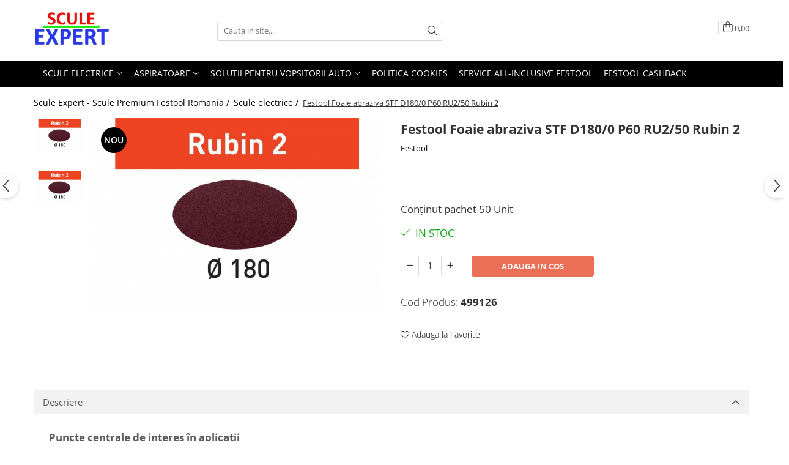

--- FILE ---
content_type: text/html; charset=UTF-8
request_url: https://www.sculeexpert.ro/scule-electrice/festool-foaie-abraziva-stf-d180-0-p60-ru2-50-rubin-2.html
body_size: 27483
content:
<!DOCTYPE html>

<html lang="ro-ro">

	<head>
		<meta charset="UTF-8">

		<script src="https://gomagcdn.ro/themes/fashion/js/lazysizes.min.js?v=10221307-4.243" async=""></script>

		<script>
			function g_js(callbk){typeof callbk === 'function' ? window.addEventListener("DOMContentLoaded", callbk, false) : false;}
		</script>

		
		<style>
			/*body.loading{overflow:hidden;}
			body.loading #wrapper{opacity: 0;visibility: hidden;}
			body #wrapper{opacity: 1;visibility: visible;transition:all .1s ease-out;}*/

			.main-header .main-menu{min-height:43px;}
			.-g-hide{visibility:hidden;opacity:0;}

					</style>
		
		<link rel="preconnect" href="https://gomagcdn.ro"><link rel="dns-prefetch" href="https://fonts.googleapis.com" /><link rel="dns-prefetch" href="https://fonts.gstatic.com" /><link rel="dns-prefetch" href="https://connect.facebook.net" /><link rel="dns-prefetch" href="https://www.facebook.com" /><link rel="dns-prefetch" href="https://event.2performant.com" /><link rel="dns-prefetch" href="https://www.google-analytics.com" /><link rel="dns-prefetch" href="https://embed.tawk.to" />

					<link rel="preload" as="image" href="https://gomagcdn.ro/domains/sculeexpert.ro/files/product/large/0b6b15a9-633c-11e8-80eb-005056b31774-1600-1066-376164-1006-423899.jpg"   >
		
		<link rel="preload" href="https://gomagcdn.ro/themes/fashion/js/plugins.js?v=10221307-4.243" as="script">

		
					<link rel="preload" href="https://www.sculeexpert.ro/theme/default.js?v=4-62169990264" as="script">
				
		<link rel="preload" href="https://gomagcdn.ro/themes/fashion/js/dev.js?v=10221307-4.243" as="script">

		
					<link rel="stylesheet" href="https://gomagcdn.ro/themes/fashion/css/main-min.css?v=10221307-4.243-1" data-values='{"blockScripts": "1"}'>
		
					<link rel="stylesheet" href="https://www.sculeexpert.ro/theme/default.css?v=4-62169990264">
		
						<link rel="stylesheet" href="https://gomagcdn.ro/themes/fashion/css/dev-style.css?v=10221307-4.243-1">
		
		
		
		<link rel="alternate" hreflang="x-default" href="https://www.sculeexpert.ro/scule-electrice/festool-foaie-abraziva-stf-d180-0-p60-ru2-50-rubin-2.html">
							
		<meta name="expires" content="never">
		<meta name="revisit-after" content="1 days">
					<meta name="author" content="Gomag">
				<title>Festool Foaie abraziva STF D180/0 P60 RU2/50 Rubin 3</title>


					<meta name="robots" content="index,follow" />
						
		<meta name="description" content="Festool Foaie abraziva STF D180/0 P60 RU2/50 Rubin 3">
		<meta class="viewport" name="viewport" content="width=device-width, initial-scale=1.0, user-scalable=no">
							<meta property="og:description" content="Conţinut pachet 50 Unit"/>
							<meta property="og:image" content="https://gomagcdn.ro/domains/sculeexpert.ro/files/product/large/0b6b15a9-633c-11e8-80eb-005056b31774-1600-1066-376164-1006-423899.jpg"/>
															<link rel="canonical" href="https://www.sculeexpert.ro/scule-electrice/festool-foaie-abraziva-stf-d180-0-p60-ru2-50-rubin-2.html" />
			<meta property="og:url" content="https://www.sculeexpert.ro/scule-electrice/festool-foaie-abraziva-stf-d180-0-p60-ru2-50-rubin-2.html"/>
						
		<meta name="distribution" content="Global">
		<meta name="owner" content="www.sculeexpert.ro">
		<meta name="publisher" content="www.sculeexpert.ro">
		<meta name="rating" content="General">
		<meta name="copyright" content="Copyright www.sculeexpert.ro 2026. All rights reserved">
		<link rel="search" href="https://www.sculeexpert.ro/opensearch.ro.xml" type="application/opensearchdescription+xml" title="Cautare"/>

		
							<script src="https://gomagcdn.ro/themes/fashion/js/jquery-2.1.4.min.js"></script>
			<script defer src="https://gomagcdn.ro/themes/fashion/js/jquery.autocomplete.js?v=20181023"></script>
			<script src="https://gomagcdn.ro/themes/fashion/js/gomag.config.js?v=10221307-4.243"></script>
			<script src="https://gomagcdn.ro/themes/fashion/js/gomag.js?v=10221307-4.243"></script>
		
													<script>
$.Gomag.bind('User/Data/AffiliateMarketing/HideTrafiLeak', function(event, data){

    //hide tawk.to widget
	Tawk_API = Tawk_API || {};
	Tawk_API.onBeforeLoad = function(){
		Tawk_API.hideWidget();
	};
});
</script><!-- Google Analytics -->
	<script>
	(function(i,s,o,g,r,a,m){i['GoogleAnalyticsObject']=r;i[r]=i[r]||function(){
	(i[r].q=i[r].q||[]).push(arguments)},i[r].l=1*new Date();a=s.createElement(o),
	m=s.getElementsByTagName(o)[0];a.async=1;a.src=g;m.parentNode.insertBefore(a,m)
	})(window,document,'script','//www.google-analytics.com/analytics.js','ga');
	ga('create', 'UA-121059745-1', 'auto');  // Replace with your property ID.
			ga('send', 'pageview');
		</script>
	<script>
		$(document).ready(function(){
			
			$.Gomag.bind('Order/Checkout/Submit', function(data)
			{
				window.ga=window.ga||function(){(ga.q=ga.q||[]).push(arguments)};
				ga('send', 'event', 'Buton', 'Click', 'Finalizeaza_Comanda');
			});
		})
	</script>
	<script>
		$(document).ready(function(){
			
			$.Gomag.bind('Product/Add/To/Cart/After', function(eventResponse, properties)
			{
				
				window.ga=window.ga||function(){(ga.q=ga.q||[]).push(arguments)};
				ga('send', 'event', 'Buton', 'Click', 'Adauga_Cos');
			});
		})
	</script>
<!-- End Google Analytics --><script>
function gmsc(name, value)
{
	if(value != undefined && value)
	{
		var expires = new Date();
		expires.setTime(expires.getTime() + parseInt(3600*24*1000*90));
		document.cookie = encodeURIComponent(name) + "=" + encodeURIComponent(value) + '; expires='+ expires.toUTCString() + "; path=/";
	}
}
let gmqs = window.location.search;
let gmup = new URLSearchParams(gmqs);
gmsc('g_sc', gmup.get('shop_campaign'));
gmsc('shop_utm_campaign', gmup.get('utm_campaign'));
gmsc('shop_utm_medium', gmup.get('utm_medium'));
gmsc('shop_utm_source', gmup.get('utm_source'));
</script><!-- Facebook Pixel Code -->
				<script>
				!function(f,b,e,v,n,t,s){if(f.fbq)return;n=f.fbq=function(){n.callMethod?
				n.callMethod.apply(n,arguments):n.queue.push(arguments)};if(!f._fbq)f._fbq=n;
				n.push=n;n.loaded=!0;n.version="2.0";n.queue=[];t=b.createElement(e);t.async=!0;
				t.src=v;s=b.getElementsByTagName(e)[0];s.parentNode.insertBefore(t,s)}(window,
				document,"script","//connect.facebook.net/en_US/fbevents.js");

				fbq("init", "614819172213266");
				fbq("track", "PageView");</script>
				<!-- End Facebook Pixel Code -->
				<script>
				$.Gomag.bind('User/Ajax/Data/Loaded', function(event, data){
					if(data != undefined && data.data != undefined)
					{
						var eventData = data.data;
						if(eventData.facebookUserData != undefined)
						{
							$('body').append(eventData.facebookUserData);
						}
					}
				})
				</script>
				<meta name="google-site-verification" content="HmtkwTS2RrLXgiHRjmywWgrN0ct6Hs7B0QzoYLIuCMo" /> 					
		
	</head>

	<body class="" style="">

		<script >
			function _addCss(url, attribute, value, loaded){
				var _s = document.createElement('link');
				_s.rel = 'stylesheet';
				_s.href = url;
				_s.type = 'text/css';
				if(attribute)
				{
					_s.setAttribute(attribute, value)
				}
				if(loaded){
					_s.onload = function(){
						var dom = document.getElementsByTagName('body')[0];
						//dom.classList.remove('loading');
					}
				}
				var _st = document.getElementsByTagName('link')[0];
				_st.parentNode.insertBefore(_s, _st);
			}
			//_addCss('https://fonts.googleapis.com/css2?family=Open+Sans:ital,wght@0,300;0,400;0,600;0,700;1,300;1,400&display=swap');
			_addCss('https://gomagcdn.ro/themes/_fonts/Open-Sans.css');

		</script>
		<script>
				/*setTimeout(
				  function()
				  {
				   document.getElementsByTagName('body')[0].classList.remove('loading');
				  }, 1000);*/
		</script>
							
		
		<div id="wrapper">
			<!-- BLOCK:4ca5eb2250c0a8547d5ca7a057dae5fc start -->
<div id="_cartSummary" class="hide"></div>

<script >
	$(document).ready(function() {

		$(document).on('keypress', '.-g-input-loader', function(){
			$(this).addClass('-g-input-loading');
		})

		$.Gomag.bind('Product/Add/To/Cart/After', function(eventResponse, properties)
		{
									var data = JSON.parse(properties.data);
			$('.q-cart').html(data.quantity);
			if(parseFloat(data.quantity) > 0)
			{
				$('.q-cart').removeClass('hide');
			}
			else
			{
				$('.q-cart').addClass('hide');
			}
			$('.cartPrice').html(data.subtotal + ' ' + data.currency);
			$('.cartProductCount').html(data.quantity);


		})
		$('#_cartSummary').on('updateCart', function(event, cart) {
			var t = $(this);

			$.get('https://www.sculeexpert.ro/cart-update', {
				cart: cart
			}, function(data) {

				$('.q-cart').html(data.quantity);
				if(parseFloat(data.quantity) > 0)
				{
					$('.q-cart').removeClass('hide');
				}
				else
				{
					$('.q-cart').addClass('hide');
				}
				$('.cartPrice').html(data.subtotal + ' ' + data.currency);
				$('.cartProductCount').html(data.quantity);
			}, 'json');
			window.ga = window.ga || function() {
				(ga.q = ga.q || []).push(arguments)
			};
			ga('send', 'event', 'Buton', 'Click', 'Adauga_Cos');
		});

		if(window.gtag_report_conversion) {
			$(document).on("click", 'li.phone-m', function() {
				var phoneNo = $('li.phone-m').children( "a").attr('href');
				gtag_report_conversion(phoneNo);
			});

		}

	});
</script>



<header class="main-header container-bg clearfix" data-block="headerBlock">
	<div class="discount-tape container-h full -g-hide" id="_gomagHellobar"></div>

		
	<div class="top-head-bg container-h full">

		<div class="top-head container-h">
			<div class="row">
				<div class="col-md-3 col-sm-3 col-xs-5 logo-h">
					
	<a href="https://www.sculeexpert.ro" id="logo" data-pageId="2">
		<img src="https://gomagcdn.ro/domains/sculeexpert.ro/files/company/logo4261.jpg" fetchpriority="high" class="img-responsive" alt="andoker" title="andoker" width="200" height="50" style="width:auto;">
	</a>
				</div>
				<div class="col-md-4 col-sm-4 col-xs-7 main search-form-box">
					
<form name="search-form" class="search-form" action="https://www.sculeexpert.ro/produse" id="_searchFormMainHeader">

	<input id="_autocompleteSearchMainHeader" name="c" class="input-placeholder -g-input-loader" type="text" placeholder="Cauta in site..." aria-label="Search"  value="">
	<button id="_doSearch" class="search-button" aria-hidden="true">
		<i class="fa fa-search" aria-hidden="true"></i>
	</button>

				<script >
			$(document).ready(function() {

				$('#_autocompleteSearchMainHeader').autocomplete({
					serviceUrl: 'https://www.sculeexpert.ro/autocomplete',
					minChars: 2,
					deferRequestBy: 700,
					appendTo: '#_searchFormMainHeader',
					width: parseInt($('#_doSearch').offset().left) - parseInt($('#_autocompleteSearchMainHeader').offset().left),
					formatResult: function(suggestion, currentValue) {
						return suggestion.value;
					},
					onSelect: function(suggestion) {
						$(this).val(suggestion.data);
					},
					onSearchComplete: function(suggestion) {
						$(this).removeClass('-g-input-loading');
					}
				});
				$(document).on('click', '#_doSearch', function(e){
					e.preventDefault();
					if($('#_autocompleteSearchMainHeader').val() != '')
					{
						$('#_searchFormMainHeader').submit();
					}
				})
			});
		</script>
	

</form>
				</div>
				<div class="col-md-5 col-sm-5 acount-section">
					
<ul>
	<li class="search-m hide">
		<a href="#" class="-g-no-url" aria-label="Cauta in site..." data-pageId="">
			<i class="fa fa-search search-open" aria-hidden="true"></i>
			<i style="display:none" class="fa fa-times search-close" aria-hidden="true"></i>
		</a>
	</li>
	<li class="-g-user-icon -g-user-icon-empty">
			
	</li>
	
				<li class="contact-header">
			<a href="tel:0731375854" aria-label="Contacteaza-ne" data-pageId="3">
				<i class="fa fa-phone" aria-hidden="true"></i>
								<span>0731375854</span>
			</a>
		</li>
			<li class="wishlist-header hide">
		<a href="https://www.sculeexpert.ro/wishlist" aria-label="Wishlist" data-pageId="28">
			<span class="-g-wishlist-product-count -g-hide"></span>
			<i class="fa fa-heart-o" aria-hidden="true"></i>
			<span class="">Favorite</span>
		</a>
	</li>
	<li class="cart-header-btn cart">
		<a class="cart-drop _showCartHeader" href="https://www.sculeexpert.ro/cos-de-cumparaturi" aria-label="Cos de cumparaturi">
			<span class="q-cart hide">0</span>
			<i class="fa fa-shopping-bag" aria-hidden="true"></i>
			<span class="count cartPrice">0,00
				
			</span>
		</a>
					<div class="cart-dd  _cartShow cart-closed"></div>
			</li>

	</ul>

	<script>
		$(document).ready(function() {
			//Cart
							$('.cart').mouseenter(function() {
					$.Gomag.showCartSummary('div._cartShow');
				}).mouseleave(function() {
					$.Gomag.hideCartSummary('div._cartShow');
					$('div._cartShow').removeClass('cart-open');
				});
						$(document).on('click', '.dropdown-toggle', function() {
				window.location = $(this).attr('href');
			})
		})
	</script>

				</div>
			</div>
		</div>
	</div>


<div id="navigation">
	<nav id="main-menu" class="main-menu container-h full clearfix">
		<a href="#" class="menu-trg -g-no-url" title="Produse">
			<span>&nbsp;</span>
		</a>
		
<div class="container-h nav-menu-hh clearfix">

	<!-- BASE MENU -->
	<ul class="
			nav-menu base-menu container-h
			
			
		">

		

			
		<li class="menu-drop __GomagMM ">
							<a
					href="https://www.sculeexpert.ro/scule-electrice"
					class="  "
					rel="  "
					
					title="Scule electrice"
					data-Gomag=''
					data-block-name="mainMenuD0"
					data-pageId= "86"
					data-block="mainMenuD">
											<span class="list">Scule electrice</span>
						<i class="fa fa-angle-down"></i>
				</a>

									<div class="menu-dd">
										<ul class="drop-list clearfix w100">
																																						<li class="fl">
										<div class="col">
											<p class="title">
												<a
												href="https://www.sculeexpert.ro/abrazive-festool"
												class="title    "
												rel="  "
												
												title="Abrazive Festool"
												data-Gomag=''
												data-block-name="mainMenuD1"
												data-block="mainMenuD"
												data-pageId= "86"
												>
																										Abrazive Festool
												</a>
											</p>
																						
										</div>
									</li>
																																<li class="fl">
										<div class="col">
											<p class="title">
												<a
												href="https://www.sculeexpert.ro/accesorii-festool-46"
												class="title    "
												rel="  "
												
												title="Accesorii Festool"
												data-Gomag=''
												data-block-name="mainMenuD1"
												data-block="mainMenuD"
												data-pageId= "86"
												>
																										Accesorii Festool
												</a>
											</p>
																						
										</div>
									</li>
																																<li class="fl">
										<div class="col">
											<p class="title">
												<a
												href="https://www.sculeexpert.ro/acumulatori-festool"
												class="title    "
												rel="  "
												
												title="Acumulatori Festool"
												data-Gomag=''
												data-block-name="mainMenuD1"
												data-block="mainMenuD"
												data-pageId= "86"
												>
																										Acumulatori Festool
												</a>
											</p>
																						
										</div>
									</li>
																																<li class="fl">
										<div class="col">
											<p class="title">
												<a
												href="https://www.sculeexpert.ro/masini-de-amestecat"
												class="title    "
												rel="  "
												
												title="Masini de amestecat"
												data-Gomag=''
												data-block-name="mainMenuD1"
												data-block="mainMenuD"
												data-pageId= "86"
												>
																										Masini de amestecat
												</a>
											</p>
																						
										</div>
									</li>
																													</ul>
																	</div>
									
		</li>
		
		<li class="menu-drop __GomagMM ">
							<a
					href="https://www.sculeexpert.ro/aspiratoare"
					class="  "
					rel="  "
					
					title="Aspiratoare"
					data-Gomag=''
					data-block-name="mainMenuD0"
					data-pageId= "86"
					data-block="mainMenuD">
											<span class="list">Aspiratoare</span>
						<i class="fa fa-angle-down"></i>
				</a>

									<div class="menu-dd">
										<ul class="drop-list clearfix w100">
																																						<li class="fl">
										<div class="col">
											<p class="title">
												<a
												href="https://www.sculeexpert.ro/aspiratoare-festool"
												class="title    "
												rel="  "
												
												title="Aspiratoare Festool"
												data-Gomag=''
												data-block-name="mainMenuD1"
												data-block="mainMenuD"
												data-pageId= "86"
												>
																										Aspiratoare Festool
												</a>
											</p>
																						
										</div>
									</li>
																													</ul>
																	</div>
									
		</li>
		
		<li class="menu-drop __GomagMM ">
							<a
					href="https://www.sculeexpert.ro/solutii-pentru-vopsitorii-auto"
					class="  "
					rel="  "
					
					title="Solutii pentru Vopsitorii Auto"
					data-Gomag=''
					data-block-name="mainMenuD0"
					data-pageId= "86"
					data-block="mainMenuD">
											<span class="list">Solutii pentru Vopsitorii Auto</span>
						<i class="fa fa-angle-down"></i>
				</a>

									<div class="menu-dd">
										<ul class="drop-list clearfix w100">
																																						<li class="fl">
										<div class="col">
											<p class="title">
												<a
												href="https://www.sculeexpert.ro/accesorii"
												class="title    "
												rel="  "
												
												title="Accesorii"
												data-Gomag=''
												data-block-name="mainMenuD1"
												data-block="mainMenuD"
												data-pageId= "86"
												>
																										Accesorii
												</a>
											</p>
																						
										</div>
									</li>
																																<li class="fl">
										<div class="col">
											<p class="title">
												<a
												href="https://www.sculeexpert.ro/cabine-de-vopsit"
												class="title    "
												rel="  "
												
												title="Cabine de vopsit"
												data-Gomag=''
												data-block-name="mainMenuD1"
												data-block="mainMenuD"
												data-pageId= "86"
												>
																										Cabine de vopsit
												</a>
											</p>
																						
										</div>
									</li>
																																<li class="fl">
										<div class="col">
											<p class="title">
												<a
												href="https://www.sculeexpert.ro/filtre-walcom"
												class="title    "
												rel="  "
												
												title="FIltre Walcom"
												data-Gomag=''
												data-block-name="mainMenuD1"
												data-block="mainMenuD"
												data-pageId= "86"
												>
																										FIltre Walcom
												</a>
											</p>
																						
										</div>
									</li>
																																<li class="fl">
										<div class="col">
											<p class="title">
												<a
												href="https://www.sculeexpert.ro/pistoale-de-vopsit-profesionale"
												class="title    "
												rel="  "
												
												title="Pistoale de vopsit Profesionale"
												data-Gomag=''
												data-block-name="mainMenuD1"
												data-block="mainMenuD"
												data-pageId= "86"
												>
																										Pistoale de vopsit Profesionale
												</a>
											</p>
																						
										</div>
									</li>
																													</ul>
																	</div>
									
		</li>
						
		

	
		<li class="menu-drop __GomagSM   ">

			<a
				href="https://www.sculeexpert.ro/politica-de-cookies"
				rel="  "
				
				title="Politica Cookies"
				data-Gomag=''
				data-block="mainMenuD"
				data-pageId= "78"
				class=" "
			>
								Politica Cookies
							</a>
					</li>
	
		<li class="menu-drop __GomagSM   ">

			<a
				href="https://www.sculeexpert.ro/service-all-inclusive-festool"
				rel="  "
				
				title="SERVICE all-inclusive Festool"
				data-Gomag=''
				data-block="mainMenuD"
				data-pageId= "80"
				class=" "
			>
								SERVICE all-inclusive Festool
							</a>
					</li>
	
		<li class="menu-drop __GomagSM   ">

			<a
				href="https://www.sculeexpert.ro/festoolcashback"
				rel="  "
				
				title="FESTOOL CASHBACK"
				data-Gomag=''
				data-block="mainMenuD"
				data-pageId= "88"
				class=" "
			>
								FESTOOL CASHBACK
							</a>
					</li>
	
		
	</ul> <!-- end of BASE MENU -->

</div>		<ul class="mobile-icon fr">

							<li class="phone-m">
					<a href="tel:0731375854" title="Contacteaza-ne">
												<i class="fa fa-phone" aria-hidden="true"></i>
					</a>
				</li>
									<li class="user-m -g-user-icon -g-user-icon-empty">
			</li>
			<li class="wishlist-header-m hide">
				<a href="https://www.sculeexpert.ro/wishlist">
					<span class="-g-wishlist-product-count"></span>
					<i class="fa fa-heart-o" aria-hidden="true"></i>

				</a>
			</li>
			<li class="cart-m">
				<a href="https://www.sculeexpert.ro/cos-de-cumparaturi">
					<span class="q-cart hide">0</span>
					<i class="fa fa-shopping-bag" aria-hidden="true"></i>
				</a>
			</li>
			<li class="search-m">
				<a href="#" class="-g-no-url" aria-label="Cauta in site...">
					<i class="fa fa-search search-open" aria-hidden="true"></i>
					<i style="display:none" class="fa fa-times search-close" aria-hidden="true"></i>
				</a>
			</li>
					</ul>
	</nav>
	<!-- end main-nav -->

	<div style="display:none" class="search-form-box search-toggle">
		<form name="search-form" class="search-form" action="https://www.sculeexpert.ro/produse" id="_searchFormMobileToggle">
			<input id="_autocompleteSearchMobileToggle" name="c" class="input-placeholder -g-input-loader" type="text" autofocus="autofocus" value="" placeholder="Cauta in site..." aria-label="Search">
			<button id="_doSearchMobile" class="search-button" aria-hidden="true">
				<i class="fa fa-search" aria-hidden="true"></i>
			</button>

										<script >
					$(document).ready(function() {
						$('#_autocompleteSearchMobileToggle').autocomplete({
							serviceUrl: 'https://www.sculeexpert.ro/autocomplete',
							minChars: 2,
							deferRequestBy: 700,
							appendTo: '#_searchFormMobileToggle',
							width: parseInt($('#_doSearchMobile').offset().left) - parseInt($('#_autocompleteSearchMobileToggle').offset().left),
							formatResult: function(suggestion, currentValue) {
								return suggestion.value;
							},
							onSelect: function(suggestion) {
								$(this).val(suggestion.data);
							},
							onSearchComplete: function(suggestion) {
								$(this).removeClass('-g-input-loading');
							}
						});

						$(document).on('click', '#_doSearchMobile', function(e){
							e.preventDefault();
							if($('#_autocompleteSearchMobileToggle').val() != '')
							{
								$('#_searchFormMobileToggle').submit();
							}
						})
					});
				</script>
			
		</form>
	</div>
</div>

</header>
<!-- end main-header --><!-- BLOCK:4ca5eb2250c0a8547d5ca7a057dae5fc end -->
			
<script >
	$.Gomag.bind('Product/Add/To/Cart/Validate', function(response, isValid)
	{
		$($GomagConfig.versionAttributesName).removeClass('versionAttributeError');

		if($($GomagConfig.versionAttributesSelectSelector).length && !$($GomagConfig.versionAttributesSelectSelector).val())
		{

			if ($($GomagConfig.versionAttributesHolder).position().top < jQuery(window).scrollTop()){
				//scroll up
				 $([document.documentElement, document.body]).animate({
					scrollTop: $($GomagConfig.versionAttributesHolder).offset().top - 55
				}, 1000, function() {
					$($GomagConfig.versionAttributesName).addClass('versionAttributeError');
				});
			}
			else if ($($GomagConfig.versionAttributesHolder).position().top + $($GomagConfig.versionAttributesHolder).height() >
				$(window).scrollTop() + (
					window.innerHeight || document.documentElement.clientHeight
				)) {
				//scroll down
				$('html,body').animate({
					scrollTop: $($GomagConfig.versionAttributesHolder).position().top - (window.innerHeight || document.documentElement.clientHeight) + $($GomagConfig.versionAttributesHolder).height() -55 }, 1000, function() {
					$($GomagConfig.versionAttributesName).addClass('versionAttributeError');
				}
				);
			}
			else{
				$($GomagConfig.versionAttributesName).addClass('versionAttributeError');
			}

			isValid.noError = false;
		}
		if($($GomagConfig.versionAttributesSelector).length && !$('.'+$GomagConfig.versionAttributesActiveSelectorClass).length)
		{

			if ($($GomagConfig.versionAttributesHolder).position().top < jQuery(window).scrollTop()){
				//scroll up
				 $([document.documentElement, document.body]).animate({
					scrollTop: $($GomagConfig.versionAttributesHolder).offset().top - 55
				}, 1000, function() {
					$($GomagConfig.versionAttributesName).addClass('versionAttributeError');
				});
			}
			else if ($($GomagConfig.versionAttributesHolder).position().top + $($GomagConfig.versionAttributesHolder).height() >
				$(window).scrollTop() + (
					window.innerHeight || document.documentElement.clientHeight
				)) {
				//scroll down
				$('html,body').animate({
					scrollTop: $($GomagConfig.versionAttributesHolder).position().top - (window.innerHeight || document.documentElement.clientHeight) + $($GomagConfig.versionAttributesHolder).height() -55 }, 1000, function() {
					$($GomagConfig.versionAttributesName).addClass('versionAttributeError');
				}
				);
			}
			else{
				$($GomagConfig.versionAttributesName).addClass('versionAttributeError');
			}

			isValid.noError = false;
		}
	});
	$.Gomag.bind('Page/Load', function removeSelectedVersionAttributes(response, settings) {
		/* remove selection for versions */
		if((settings.doNotSelectVersion != undefined && settings.doNotSelectVersion === true) && $($GomagConfig.versionAttributesSelector).length && !settings.reloadPageOnVersionClick) {
			$($GomagConfig.versionAttributesSelector).removeClass($GomagConfig.versionAttributesActiveSelectorClass);
		}

		if((settings.doNotSelectVersion != undefined && settings.doNotSelectVersion === true) && $($GomagConfig.versionAttributesSelectSelector).length) {
			var selected = settings.reloadPageOnVersionClick != undefined && settings.reloadPageOnVersionClick ? '' : 'selected="selected"';

			$($GomagConfig.versionAttributesSelectSelector).prepend('<option value="" ' + selected + '>Selectati</option>');
		}
	});
	$(document).ready(function() {
		function is_touch_device2() {
			return (('ontouchstart' in window) || (navigator.MaxTouchPoints > 0) || (navigator.msMaxTouchPoints > 0));
		};

		
		$.Gomag.bind('Product/Details/After/Ajax/Load', function(e, payload)
		{
			let reinit = payload.reinit;
			let response = payload.response;

			if(reinit){
				$('.thumb-h:not(.horizontal):not(.vertical)').insertBefore('.vertical-slide-img');

				var hasThumb = $('.thumb-sld').length > 0;

				$('.prod-lg-sld:not(.disabled)').slick({
					slidesToShow: 1,
					slidesToScroll: 1,
					//arrows: false,
					fade: true,
					//cssEase: 'linear',
					dots: true,
					infinite: false,
					draggable: false,
					dots: true,
					//adaptiveHeight: true,
					asNavFor: hasThumb ? '.thumb-sld' : null
				/*}).on('afterChange', function(event, slick, currentSlide, nextSlide){
					if($( window ).width() > 800 ){

						$('.zoomContainer').remove();
						$('#img_0').removeData('elevateZoom');
						var source = $('#img_'+currentSlide).attr('data-src');
						var fullImage = $('#img_'+currentSlide).attr('data-full-image');
						$('.swaped-image').attr({
							//src:source,
							"data-zoom-image":fullImage
						});
						$('.zoomWindowContainer div').stop().css("background-image","url("+ fullImage +")");
						$("#img_"+currentSlide).elevateZoom({responsive: true});
					}*/
				});

				if($( window ).width() < 767 ){
					$('.prod-lg-sld.disabled').slick({
						slidesToShow: 1,
						slidesToScroll: 1,
						fade: true,
						dots: true,
						infinite: false,
						draggable: false,
						dots: true,
					});
				}

				$('.prod-lg-sld.slick-slider').slick('resize');

				//PRODUCT THUMB SLD
				if ($('.thumb-h.horizontal').length){
					$('.thumb-sld').slick({
						vertical: false,
						slidesToShow: 6,
						slidesToScroll: 1,
						asNavFor: '.prod-lg-sld',
						dots: false,
						infinite: false,
						//centerMode: true,
						focusOnSelect: true
					});
				} else if ($('.thumb-h').length) {
					$('.thumb-sld').slick({
						vertical: true,
						slidesToShow: 4,
						slidesToScroll: 1,
						asNavFor: '.prod-lg-sld',
						dots: false,
						infinite: false,
						draggable: false,
						swipe: false,
						//adaptiveHeight: true,
						//centerMode: true,
						focusOnSelect: true
					});
				}

				if($.Gomag.isMobile()){
					$($GomagConfig.bannerDesktop).remove()
					$($GomagConfig.bannerMobile).removeClass('hideSlide');
				} else {
					$($GomagConfig.bannerMobile).remove()
					$($GomagConfig.bannerDesktop).removeClass('hideSlide');
				}
			}

			$.Gomag.trigger('Product/Details/After/Ajax/Load/Complete', {'response':response});
		});

		$.Gomag.bind('Product/Details/After/Ajax/Response', function(e, payload)
		{
			let response = payload.response;
			let data = payload.data;
			let reinitSlider = false;

			if (response.title) {
				let $content = $('<div>').html(response.title);
				let title = $($GomagConfig.detailsProductTopHolder).find($GomagConfig.detailsProductTitleHolder).find('.title > span');
				let newTitle = $content.find('.title > span');
				if(title.text().trim().replace(/\s+/g, ' ') != newTitle.text().trim().replace(/\s+/g, ' ')){
					$.Gomag.fadeReplace(title,newTitle);
				}

				let brand = $($GomagConfig.detailsProductTopHolder).find($GomagConfig.detailsProductTitleHolder).find('.brand-detail');
				let newBrand = $content.find('.brand-detail');
				if(brand.text().trim().replace(/\s+/g, ' ') != newBrand.text().trim().replace(/\s+/g, ' ')){
					$.Gomag.fadeReplace(brand,newBrand);
				}

				let review = $($GomagConfig.detailsProductTopHolder).find($GomagConfig.detailsProductTitleHolder).find('.__reviewTitle');
				let newReview = $content.find('.__reviewTitle');
				if(review.text().trim().replace(/\s+/g, ' ') != newReview.text().trim().replace(/\s+/g, ' ')){
					$.Gomag.fadeReplace(review,newReview);
				}
			}

			if (response.images) {
				let $content = $('<div>').html(response.images);
				var imagesHolder = $($GomagConfig.detailsProductTopHolder).find($GomagConfig.detailsProductImagesHolder);
				var images = [];
				imagesHolder.find('img').each(function() {
					var dataSrc = $(this).attr('data-src');
					if (dataSrc) {
						images.push(dataSrc);
					}
				});

				var newImages = [];
				$content.find('img').each(function() {
					var dataSrc = $(this).attr('data-src');
					if (dataSrc) {
						newImages.push(dataSrc);
					}
				});

				if(!$content.find('.thumb-h.horizontal').length && imagesHolder.find('.thumb-h.horizontal').length){
					$content.find('.thumb-h').addClass('horizontal');
				}
				
				const newTop  = $content.find('.product-icon-box:not(.bottom)').first();
				const oldTop  = imagesHolder.find('.product-icon-box:not(.bottom)').first();

				if (newTop.length && oldTop.length && (newTop.prop('outerHTML') !== oldTop.prop('outerHTML'))) {
					oldTop.replaceWith(newTop.clone());
				}
				
				const newBottom = $content.find('.product-icon-box.bottom').first();
				const oldBottom = imagesHolder.find('.product-icon-box.bottom').first();

				if (newBottom.length && oldBottom.length && (newBottom.prop('outerHTML') !== oldBottom.prop('outerHTML'))) {
					oldBottom.replaceWith(newBottom.clone());
				}

				if (images.length !== newImages.length || images.some((val, i) => val !== newImages[i])) {
					$.Gomag.fadeReplace($($GomagConfig.detailsProductTopHolder).find($GomagConfig.detailsProductImagesHolder), $content.html());
					reinitSlider = true;
				}
			}

			if (response.details) {
				let $content = $('<div>').html(response.details);
				$content.find('.stock-limit').hide();
				function replaceDetails(content){
					$($GomagConfig.detailsProductTopHolder).find($GomagConfig.detailsProductDetailsHolder).html(content);
				}

				if($content.find('.__shippingPriceTemplate').length && $($GomagConfig.detailsProductTopHolder).find('.__shippingPriceTemplate').length){
					$content.find('.__shippingPriceTemplate').replaceWith($($GomagConfig.detailsProductTopHolder).find('.__shippingPriceTemplate'));
					$($GomagConfig.detailsProductTopHolder).find('.__shippingPriceTemplate').slideDown(100);
				} else if (!$content.find('.__shippingPriceTemplate').length && $($GomagConfig.detailsProductTopHolder).find('.__shippingPriceTemplate').length){
					$($GomagConfig.detailsProductTopHolder).find('.__shippingPriceTemplate').slideUp(100);
				}

				if($content.find('.btn-flstockAlertBTN').length && !$($GomagConfig.detailsProductTopHolder).find('.btn-flstockAlertBTN').length || !$content.find('.btn-flstockAlertBTN').length && $($GomagConfig.detailsProductTopHolder).find('.btn-flstockAlertBTN').length){
					$.Gomag.fadeReplace($($GomagConfig.detailsProductTopHolder).find('.add-section'), $content.find('.add-section').clone().html());
					setTimeout(function(){
						replaceDetails($content.html());
					}, 500)
				} else if ($content.find('.-g-empty-add-section').length && $($GomagConfig.detailsProductTopHolder).find('.add-section').length) {
					$($GomagConfig.detailsProductTopHolder).find('.add-section').slideUp(100, function() {
						replaceDetails($content.html());
					});
				} else if($($GomagConfig.detailsProductTopHolder).find('.-g-empty-add-section').length && $content.find('.add-section').length){
					$($GomagConfig.detailsProductTopHolder).find('.-g-empty-add-section').replaceWith($content.find('.add-section').clone().hide());
					$($GomagConfig.detailsProductTopHolder).find('.add-section').slideDown(100, function() {
						replaceDetails($content.html());
					});
				} else {
					replaceDetails($content.html());
				}

			}

			$.Gomag.trigger('Product/Details/After/Ajax/Load', {'properties':data, 'response':response, 'reinit':reinitSlider});
		});

	});
</script>


<div class="container-h container-bg product-page-holder ">

	
<div class="breadcrumbs-default breadcrumbs-default-product clearfix -g-breadcrumbs-container">
  <ol>
    <li>
      <a href="https://www.sculeexpert.ro/">Scule Expert - Scule Premium Festool Romania&nbsp;/&nbsp;</a>
    </li>
        		<li>
		  <a href="https://www.sculeexpert.ro/scule-electrice">Scule electrice&nbsp;/&nbsp;</a>
		</li>
		        <li class="active">Festool Foaie abraziva STF D180/0 P60 RU2/50 Rubin 2</li>
  </ol>
</div>
<!-- breadcrumbs-default -->

	

	<div id="-g-product-page-before"></div>

	<div id="product-page">

		
<div class="container-h product-top -g-product-1006" data-product-id="1006">

	<div class="row -g-product-row-box">
		<div class="detail-title col-sm-6 pull-right -g-product-title">
			
<div class="go-back-icon">
	<a href="https://www.sculeexpert.ro/scule-electrice">
		<i class="fa fa-arrow-left" aria-hidden="true"></i>
	</a>
</div>

<h1 class="title">
		<span>

		Festool Foaie abraziva STF D180/0 P60 RU2/50 Rubin 2
		
	</span>
</h1>

			<a class="brand-detail" href="https://www.sculeexpert.ro/produse/festool" title="Festool" data-block="productDetailsBrandName">
			Festool
		</a>
	
<div class="__reviewTitle">
	
					
</div>		</div>
		<div class="detail-slider-holder col-sm-6 -g-product-images">
			

<div class="vertical-slider-box">
    <div class="vertical-slider-pager-h">

					
<div class="thumb-h vertical">
    <ul class="thumb-sld">
        
        
                    <li class="thumb-item">
            <a href="#" class="-g-no-url">
                <img 
                    class="image-swap-trigger __retargetingImageThumbSelector" 
                    src="https://gomagcdn.ro/domains/sculeexpert.ro/files/product/medium/0b6b15a9-633c-11e8-80eb-005056b31774-1600-1066-376164-1006-423899.jpg"
                    data-src="https://gomagcdn.ro/domains/sculeexpert.ro/files/product/medium/0b6b15a9-633c-11e8-80eb-005056b31774-1600-1066-376164-1006-423899.jpg"
                    
                    loading="lazy"
                    alt="Festool Foaie abraziva STF D180/0 P60 RU2/50 Rubin 2 [0]" 
                    title="Festool Foaie abraziva STF D180/0 P60 RU2/50 Rubin 2 [0]" 
                    width="83"
                >
            </a>
            </li>
                    <li class="thumb-item">
            <a href="#" class="-g-no-url">
                <img 
                    class="image-swap-trigger __retargetingImageThumbSelector" 
                    src="https://gomagcdn.ro/domains/sculeexpert.ro/files/product/medium/0b6b15a9-633c-11e8-80eb-005056b31774-1600-1066-837420-1006-940365.jpg"
                    data-src="https://gomagcdn.ro/domains/sculeexpert.ro/files/product/medium/0b6b15a9-633c-11e8-80eb-005056b31774-1600-1066-837420-1006-940365.jpg"
                    
                    loading="lazy"
                    alt="Festool Foaie abraziva STF D180/0 P60 RU2/50 Rubin 2 [1]" 
                    title="Festool Foaie abraziva STF D180/0 P60 RU2/50 Rubin 2 [1]" 
                    width="83"
                >
            </a>
            </li>
        
            </ul>
</div>		
		<div class="vertical-slide-img">
			<ul class="prod-lg-sld ">
																													
				
									<li>
						<a href="https://gomagcdn.ro/domains/sculeexpert.ro/files/product/original/0b6b15a9-633c-11e8-80eb-005056b31774-1600-1066-376164-1006-423899.jpg" data-fancybox="prod-gallery" data-base-class="detail-layout" data-caption="Festool Foaie abraziva STF D180/0 P60 RU2/50 Rubin 2" class="__retargetingImageThumbSelector"  title="Festool Foaie abraziva STF D180/0 P60 RU2/50 Rubin 2">
															<img
									id="img_0"
									data-id="1006"
									class="img-responsive"
									src="https://gomagcdn.ro/domains/sculeexpert.ro/files/product/large/0b6b15a9-633c-11e8-80eb-005056b31774-1600-1066-376164-1006-423899.jpg"
																			fetchpriority="high"
																		data-src="https://gomagcdn.ro/domains/sculeexpert.ro/files/product/large/0b6b15a9-633c-11e8-80eb-005056b31774-1600-1066-376164-1006-423899.jpg"
									alt="Festool Foaie abraziva STF D180/0 P60 RU2/50 Rubin 2 [1]"
									title="Festool Foaie abraziva STF D180/0 P60 RU2/50 Rubin 2 [1]"
									width="700" height="700"
								>
							
																				</a>
					</li>
									<li>
						<a href="https://gomagcdn.ro/domains/sculeexpert.ro/files/product/original/0b6b15a9-633c-11e8-80eb-005056b31774-1600-1066-837420-1006-940365.jpg" data-fancybox="prod-gallery" data-base-class="detail-layout" data-caption="Festool Foaie abraziva STF D180/0 P60 RU2/50 Rubin 2" class="__retargetingImageThumbSelector"  title="Festool Foaie abraziva STF D180/0 P60 RU2/50 Rubin 2">
															<img
									id="img_1"
									data-id="1006"
									class="img-responsive"
									src="https://gomagcdn.ro/domains/sculeexpert.ro/files/product/large/0b6b15a9-633c-11e8-80eb-005056b31774-1600-1066-837420-1006-940365.jpg"
																			loading="lazy" 
																		data-src="https://gomagcdn.ro/domains/sculeexpert.ro/files/product/large/0b6b15a9-633c-11e8-80eb-005056b31774-1600-1066-837420-1006-940365.jpg"
									alt="Festool Foaie abraziva STF D180/0 P60 RU2/50 Rubin 2 [2]"
									title="Festool Foaie abraziva STF D180/0 P60 RU2/50 Rubin 2 [2]"
									width="700" height="700"
								>
							
																				</a>
					</li>
											</ul>

			<div class="product-icon-box product-icon-box-1006">
													
									<span class="icon new  ">nou</span>
							</div>
			<div class="product-icon-box bottom product-icon-bottom-box-1006">

							</div>
		</div>

		    </div>
</div>

<div class="clear"></div>
<div class="detail-share" style="text-align: center;">

            </div>
		</div>
		<div class="col-sm-6 detail-prod-attr pull-right -g-product-details">
			
<script >
  $(window).load(function() {
    setTimeout(function() {
      if ($($GomagConfig.detailsProductPriceBox + '1006').hasClass('-g-hide')) {
        $($GomagConfig.detailsProductPriceBox + '1006').removeClass('-g-hide');
      }
		if ($($GomagConfig.detailsDiscountIcon + '1006').hasClass('hide')) {
			$($GomagConfig.detailsDiscountIcon + '1006').removeClass('hide');
		}
	}, 3000);
  });
</script>


<script >
	$(document).ready(function(){
		$.Gomag.bind('Product/Disable/AddToCart', function addToCartDisababled(){
			$('.add2cart').addClass($GomagConfig.addToCartDisababled);
		})

		$('.-g-base-price-info').hover(function(){
			$('.-g-base-price-info-text').addClass('visible');
		}, function(){
			$('.-g-base-price-info-text').removeClass('visible');
		})

		$('.-g-prp-price-info').hover(function(){
			$('.-g-prp-price-info-text').addClass('visible');
		}, function(){
			$('.-g-prp-price-info-text').removeClass('visible');
		})
	})
</script>


<style>
	.detail-price .-g-prp-display{display: block;font-size:.85em!important;text-decoration:none;margin-bottom:3px;}
    .-g-prp-display .bPrice{display:inline-block;vertical-align:middle;}
    .-g-prp-display .icon-info{display:block;}
    .-g-base-price-info, .-g-prp-price-info{display:inline-block;vertical-align:middle;position: relative;margin-top: -3px;margin-left: 3px;}
    .-g-prp-price-info{margin-top: 0;margin-left: 0;}
    .detail-price s:not(.-g-prp-display) .-g-base-price-info{display:none;}
	.-g-base-price-info-text, .-g-prp-price-info-text{
		position: absolute;
		top: 25px;
		left: -100px;
		width: 200px;
		padding: 10px;
		font-family: "Open Sans",sans-serif;
		font-size:12px;
		color: #000;
		line-height:1.1;
		text-align: center;
		border-radius: 2px;
		background: #5d5d5d;
		opacity: 0;
		visibility: hidden;
		background: #fff;
		box-shadow: 0 2px 18px 0 rgb(0 0 0 / 15%);
		transition: all 0.3s cubic-bezier(0.9,0,0.2,0.99);
		z-index: 9;
	}
	.-g-base-price-info-text.visible, .-g-prp-price-info-text.visible{visibility: visible; opacity: 1;}
</style>
<span class="detail-price text-main -g-product-price-box-1006 -g-hide " data-block="DetailsPrice" data-product-id="1006">

			<input type="hidden" id="productBasePrice" value="395.6700"/>
		<input type="hidden" id="productFinalPrice" value="395.6700"/>
		<input type="hidden" id="productCurrency" value="Lei"/>
		<input type="hidden" id="productVat" value="21"/>
		
		<s>
			
			
			<span class="-g-base-price-info">
				<svg class="icon-info" fill="#00000095" xmlns="http://www.w3.org/2000/svg" viewBox="0 0 48 48" width="18" height="18"><path d="M 24 4 C 12.972066 4 4 12.972074 4 24 C 4 35.027926 12.972066 44 24 44 C 35.027934 44 44 35.027926 44 24 C 44 12.972074 35.027934 4 24 4 z M 24 7 C 33.406615 7 41 14.593391 41 24 C 41 33.406609 33.406615 41 24 41 C 14.593385 41 7 33.406609 7 24 C 7 14.593391 14.593385 7 24 7 z M 24 14 A 2 2 0 0 0 24 18 A 2 2 0 0 0 24 14 z M 23.976562 20.978516 A 1.50015 1.50015 0 0 0 22.5 22.5 L 22.5 33.5 A 1.50015 1.50015 0 1 0 25.5 33.5 L 25.5 22.5 A 1.50015 1.50015 0 0 0 23.976562 20.978516 z"/></svg>
				<span class="-g-base-price-info-text -g-base-price-info-text-1006"></span>
			</span>
			

		</s>

		
		

		<span class="fPrice -g-product-final-price-1006">
			395,67
			Lei
		</span>



		
		<span class="-g-product-details-um -g-product-um-1006 hide"></span>

		
		
		
		<span id="_countDown_1006" class="_countDownTimer -g-product-count-down-1006"></span>

							</span>


<div class="detail-product-atributes" data-product-id = "1006">
				<div class="short-description">
			<div>
				Conţinut pachet 50 Unit
			</div>
			
					</div>
	
	</div>

<div class="detail-product-atributes" data-product-id = "1006">
	<div class="prod-attr-h -g-version-attribute-holder">
		
	</div>

	
										<span class="stock-status available -g-product-stock-status-1006" data-initialstock="0" >
					<i class="fa fa-check-circle-o" aria-hidden="true"></i>
										In stoc
				</span>
								</div>




  						<div class="clear"></div>
<div class="__shippingPriceTemplate"></div>
<script >
	$(document).ready(function() {
		$(document).on('click', '#getShippingInfo', function() {
			$.Gomag.openDefaultPopup(undefined, {
				src: 'https://www.sculeexpert.ro/info-transport?type=popup',
				iframe : {css : {width : '400px'}}
			});
		});
		
		$('body').on('shippingLocationChanged', function(e, productId){
			
			$.Gomag.ajax('https://www.sculeexpert.ro/ajaxGetShippingPrice', {product: productId }, 'GET', function(data){
				if(data != undefined) {
					$('.__shippingPriceTemplate').hide().html(data.shippingPriceTemplate);
					$('.__shippingPriceTemplate').slideDown(100);
				} else {
					$('.__shippingPriceTemplate').slideUp(100);
				}
			}, 'responseJSON');
		})
	});
</script>

		
		
		<div class="add-section clearfix -g-product-add-section-1006">
			<div class="qty-regulator clearfix -g-product-qty-regulator-1006">
				<div class="stock-limit">
					Limita stoc
				</div>
				<a href="#" class="minus qtyminus -g-no-url"  id="qtyminus" data-id="1006">
					<i class="fa fa-minus" aria-hidden="true" style="font-weight: 400;"></i>
				</a>

				<input class="qty-val qty" name="quantity" id="quantity" type="text" value="1"  data-id="1006">
				<input id="step_quantity" type="hidden" value="1.00">
				<input type="hidden" value="123456789123" class="form-control" id="quantityProduct">
				<input type="hidden" value="1" class="form-control" id="orderMinimQuantity">
				<input type="hidden" value="123456789123" class="form-control" id="productQuantity">
				<a href="#" id="qtyplus" class="plus qtyplus -g-no-url" data-id="1006">
					<i class="fa fa-plus" aria-hidden="true" style="font-weight: 400;"></i>
				</a>
			</div>
			<a class="btn btn-cmd add2cart add-2-cart btn-cart custom __retargetingAddToCartSelector -g-product-add-to-cart-1006 -g-no-url" onClick="$.Gomag.addToCart({'p': 1006, 'l':'d'})" href="#" data-id="1006" rel="nofollow">
				Adauga in cos</a>
						</div>
				      <!-- end add-section -->
	
				<script>
			$('.stock-limit').hide();
			$(document).ready(function() {
				$.Gomag.bind('User/Ajax/Data/Loaded', function(event, data) {
					if(data != undefined && data.data != undefined) {
						var responseData = data.data;
						if(responseData.itemsQuantities != undefined && responseData.itemsQuantities.hasOwnProperty('1006')) {
							var cartQuantity = 0;
							$.each(responseData.itemsQuantities, function(i, v) {
								if(i == 1006) {
									cartQuantity = v;
								}
							});
							if(
								$.Gomag.getEnvData().products != undefined
								&&
								$.Gomag.getEnvData().products[1006] != undefined
								&&
								$.Gomag.getEnvData().products[1006].hasConfigurationOptions != 1
								&&
								$.Gomag.getEnvData().products[1006].stock != undefined
								&&
								cartQuantity > 0
								&&
								cartQuantity >= $.Gomag.getEnvData().products[1006].stock)
							{
								if ($('.-g-product-add-to-cart-1006').length != 0) {
								//if (!$('.-g-product-qty-regulator-1006').hasClass('hide')) {
									$('.-g-product-qty-regulator-1006').addClass('hide');
									$('.-g-product-add-to-cart-1006').addClass('hide');
									$('.-g-product-add-section-1006').remove();
									$('.-g-product-stock-status-1006').after(
									'<span class="text-main -g-product-stock-last" style="display: inline-block;padding:0 5px; margin-bottom: 8px; font-weight: bold;"> Ultimele Bucati</span>');
									$('.-g-product-stock-status-1006').parent().after(
										'<a href="#nh" class="btn btn-fl disableAddToCartButton __GomagAddToCartDisabled">Produs adaugat in cos</a>');
								//}
								}

								if($('._addPackage').length) {
									$('._addPackage').attr('onclick', null).html('Pachet indisponibil')
								}
							}
							else
							{
								$('.-g-product-qty-regulator-1006').removeClass('hide');
								$('.-g-product-add-to-cart-1006').removeClass('hide');
								$('.__GomagAddToCartDisabled').remove();
								if($.Gomag.getEnvData().products != undefined
								&&
								$.Gomag.getEnvData().products[1006] != undefined

								&&
								$.Gomag.getEnvData().products[1006].stock != undefined
								&&
								cartQuantity > 0
								&&
								cartQuantity < $.Gomag.getEnvData().products[1006].stock)
								{
									var newStockQuantity = parseFloat($.Gomag.getEnvData().products[1006].stock) - cartQuantity;
									newStockQuantity = newStockQuantity.toString();
									if(newStockQuantity != undefined && newStockQuantity.indexOf(".") >= 0){
										newStockQuantity = newStockQuantity.replace(/0+$/g,'');
										newStockQuantity = newStockQuantity.replace(/\.$/g,'');
									}
									$('#quantityProduct').val(newStockQuantity);
									$('#productQuantity').val(newStockQuantity);
								}
							}
						}
					}
				});
			});
		</script>
	

	<div class="clear"></div>


	

<div class="product-code dataProductId" data-block="ProductAddToCartPhoneHelp" data-product-id="1006">
	<span class="code">
		<span class="-g-product-details-code-prefix">Cod Produs:</span>
		<strong>499126</strong>
	</span>

		<span class="help-phone">
		<span class="-g-product-details-help-phone">Ai nevoie de ajutor?</span>
		<a href="tel:0731375854">
			<strong>0731375854</strong>
		</a>
			</span>
	
	</div>


<div class="wish-section">
			<a href="#addToWishlistPopup_1006" onClick="$.Gomag.addToWishlist({'p': 1006 , 'u': 'https://www.sculeexpert.ro/wishlist-add?product=1006' })" title="Favorite" data-name="Festool Foaie abraziva STF D180/0 P60 RU2/50 Rubin 2" data-href="https://www.sculeexpert.ro/wishlist-add?product=1006" rel="nofollow" class="wish-btn col addToWishlist addToWishlistDefault -g-add-to-wishlist-1006">
			<i class="fa fa-heart-o" aria-hidden="true"></i> Adauga la Favorite
		</a>
		
						<script >
			$.Gomag.bind('Set/Options/For/Informations', function(){

			})
		</script>
		

				<a href="#" rel="nofollow" id="info-btn" class="col -g-info-request-popup-details -g-no-url" onclick="$.Gomag.openPopupWithData('#info-btn', {iframe : {css : {width : '360px'}}, src: 'https://www.sculeexpert.ro/iframe-info?loc=info&amp;id=1006'});">
			<i class="fa fa-envelope-o" aria-hidden="true"></i> Cere informatii
		</a>
							</div>

		</div>
	</div>

	

</div>



<div class="clear"></div>



<div class="clear"></div>

<div class="product-bottom">
	<div class="">
		<div class="row">

			

<div class="detail-tabs col-sm-6">
        <div id="resp-tab">
          <ul class="resp-tabs-list tab-grup">
                          <li id="__showDescription">Descriere</li>
                                                                                                					<li id="_showReviewForm">
			  Review-uri <span class="__productReviewCount">(0)</span>
			</li>
							           </ul>

          <div class="resp-tabs-container regular-text tab-grup">
                          <div class="description-tab">
                <div class="_descriptionTab __showDescription">
                  
					<div class="">
                    <p/><p><b>Puncte centrale de interes în aplicaţii</b><ul><li>Abrazive speciale pentru materiale lemnoase</li><li>Slefuire preliminara si intermediara pentru suprafete vopsite/lacuire si aplicare ulei, pentru dulgheri, tamplari, vopsitori si pentru industriile de prelucrare a lemnului si fabricare a mobilei</li></ul></p><b>Adaptat pentru</b><p><ul><li>pentru RAS 180</li></ul></p><p><ul><li>neperforat</li></ul></p><p><br/>, ambalaj de carton</p><p><b>Service all-inclusive. Caracteristici noi şi disponibile la fiecare maşină Festool.</b><a href="Informatii si comenzi: 0723 161 142" target="_blank">--&gt; Comanda Acum</a></p>
                  </div>
                  
                  				   				  

<a href="#" onclick="$.Gomag.openPopup({src: '#-g-gspr-widget', type : 'inline', modal: true});" class="product-gspr-widget-button -g-no-url">Informatii conformitate produs</a>

<div id="-g-gspr-widget" class="product-gspr-widget" style="display:none;">
	
	
		
	<div class="product-gspr-widget-header">
		<div class="product-gspr-widget-header-title">Informatii conformitate produs</div>

		<div class="product-gspr-widget-nav">
							<a href="javascript:void(0);" class="btn -g-gspr-tab -g-no-url" data-tab="safety">Siguranta produs</a>
										<a href="javascript:void(0);" class="btn -g-gspr-tab -g-no-url" data-tab="manufacturer">Informatii producator</a>
										<a href="javascript:void(0);" class="btn -g-gspr-tab -g-no-url" data-tab="person">Informatii persoana</a>
						
		</div>
	</div>

	<div class="product-gspr-widget-tabs">
				<div id="safety" class="product-gspr-widget-tab-item">
			<div class="product-gspr-widget-tab-item-title">Informatii siguranta produs</div> 
					<p>Momentan, informatiile despre siguranta produsului nu sunt disponibile.</p>
				</div>
						<div id="manufacturer" class="product-gspr-widget-tab-item">
			<div class="product-gspr-widget-tab-item-title">Informatii producator</div>
			 				<p>Momentan, informatiile despre producator nu sunt disponibile.</p>
					</div>
						<div id="person" class="product-gspr-widget-tab-item">
				<div class="product-gspr-widget-tab-item-title">Informatii persoana responsabila</div>
					<p>Momentan, informatiile despre persoana responsabila nu sunt disponibile.</p>
				</div>
					</div>
	
	<button type="button" data-fancybox-close="" class="fancybox-button fancybox-close-small" title="Close"><svg xmlns="http://www.w3.org/2000/svg" version="1" viewBox="0 0 24 24"><path d="M13 12l5-5-1-1-5 5-5-5-1 1 5 5-5 5 1 1 5-5 5 5 1-1z"></path></svg></button>
	
	<script>
		$(document).ready(function() {
		  function activateTab(tabName) {
			$(".-g-gspr-tab").removeClass("visibile");
			$(".product-gspr-widget-tab-item").removeClass("visibile");

			$("[data-tab='" + tabName + "']").addClass("visibile");
			$("#" + tabName).addClass("visibile");
		  }

		  $(".-g-gspr-tab").click(function(e) {
			e.preventDefault();
			let tabName = $(this).data("tab");
			activateTab(tabName); 
		  });

		  if ($(".-g-gspr-tab").length > 0) {
			let firstTabName = $(".-g-gspr-tab").first().data("tab");
			activateTab(firstTabName);
		  }
		});
	</script>
</div>				                  </div>
              </div>
                                                                      
            
              
              			                <div class="review-tab -g-product-review-box">
                <div class="product-comment-box">

					
<script>
	g_js(function(){
			})
</script>
<div class="new-comment-form">
	<div style="text-align: center; font-size: 15px; margin-bottom: 15px;">
		Daca doresti sa iti exprimi parerea despre acest produs poti adauga un review.
	</div>
	<div class="title-box">
		<div class="title"><span ><a id="addReview" class="btn std new-review -g-no-url" href="#" onclick="$.Gomag.openDefaultPopup('#addReview', {iframe : {css : {width : '500px'}}, src: 'https://www.sculeexpert.ro/add-review?product=1006'});">Scrie un review</a></span></div>
		<hr>
		
		<div class="succes-message hide" id="succesReview" style="text-align: center;">
			Review-ul a fost trimis cu succes.
		</div>
	</div>
</div>					<script >
	$.Gomag.bind('Gomag/Product/Detail/Loaded', function(responseDelay, products)
	{
		var reviewData = products.v.reviewData;
		if(reviewData) {
			$('.__reviewTitle').html(reviewData.reviewTitleHtml);
			$('.__reviewList').html(reviewData.reviewListHtml);
			$('.__productReviewCount').text('('+reviewData.reviewCount+')');
		}
	})
</script>


<div class="__reviewList">
	
</div>

															<script >
					  $(document).ready(function() {
						$(document).on('click', 'a._reviewLike', function() {
						  var reviewId = $(this).attr('data-id')
						  $.get('https://www.sculeexpert.ro/ajax-helpful-review', {
							review: reviewId,
							clicked: 1
						  }, function(data) {
							if($('#_seeUseful' + reviewId).length)
							{
								$('#_seeUseful' + reviewId).html('');
								$('#_seeUseful' + reviewId).html(data);
							}
							else
							{
								$('#_addUseful' + reviewId).after('<p id="_seeUseful '+ reviewId +'">'+data+'</p>');
							}
							$('#_addUseful' + reviewId).remove();
						  }, 'json')
						});
						$(document).on('click', 'a.-g-more-reviews', function() {
							 if($(this).hasClass('-g-reviews-hidden'))
							 {
								$('.-g-review-to-hide').removeClass('hide');
								$(this).removeClass('-g-reviews-hidden').text('Vezi mai putine');
							 }
							 else
							 {
								$('.-g-review-to-hide').addClass('hide');
								$(this).addClass('-g-reviews-hidden').text('Vezi mai multe');
							 }
						});
					  });
					</script>
					

					<style>
						.comment-row-child { border-top: 1px solid #dbdbdb; padding-top: 15px;  padding-bottom: 15px; overflow: hidden; margin-left: 25px;}
					</style>
                  </div>
              </div>
			  			   			              </div>
          </div>
        </div>

		</div>
	</div>
	<div class="clear"></div>
</div>

	</div>
</div>



	<div class="container-h container-bg detail-sld-similar">
		<div class="carousel-slide">
			<div class="holder">
				<div class="title-carousel">
											<div class="title">Produse similare</div>
										<hr>
				</div>
				<div class="carousel slide-item-4">
								<div class="product-box-h ">
			

<div
		class="product-box  center  dataProductId __GomagListingProductBox -g-product-box-321"
					data-Gomag='{"Lei_price":"112.53","Lei_final_price":"112.53","Lei":"Lei","Lei_vat":"","Euro_price":"21.87","Euro_final_price":"21.87","Euro":"Euro","Euro_vat":""}' data-block-name="ListingName"
				data-product-id="321"
	>
		<div class="box-holder">
					<div class="image-holder">
						<a href="https://www.sculeexpert.ro/scule-electrice/festool-adaptoare-ad-sds-plus-fastfix.html" data-pageId="85" class="image _productMainUrl_321  " >
					
													<img 
								src="https://gomagcdn.ro/domains/sculeexpert.ro/files/product/medium/cfd02f55-244c-11e5-80cf-005056b31774-1600-1066-848811-321-116054.jpg"
								data-src="https://gomagcdn.ro/domains/sculeexpert.ro/files/product/medium/cfd02f55-244c-11e5-80cf-005056b31774-1600-1066-848811-321-116054.jpg"
									
								loading="lazy"
								alt="Scule electrice - Festool Adaptoare AD SDS-plus/FastFix" 
								title="Festool Adaptoare AD SDS-plus/FastFix" 
								class="img-responsive listImage _productMainImage_321" 
								width="280" height="280"
							>
						
						
									</a>
									<div class="product-icon-box -g-product-icon-box-321">
																			
																					<span class="icon new ">nou</span>
																		</div>
					<div class="product-icon-box bottom -g-product-icon-bottom-box-321">
											</div>
				
						</div>
			<div class="figcaption">
			
			<div class="top-side-box">

				
				
				<h2 style="line-height:initial;" class="title-holder"><a href="https://www.sculeexpert.ro/scule-electrice/festool-adaptoare-ad-sds-plus-fastfix.html" data-pageId="85" class="title _productUrl_321 " data-block="ListingName">Festool Adaptoare AD SDS-plus/FastFix</a></h2>
																					<div class="price  -g-hide -g-list-price-321" data-block="ListingPrice">
																										<s class="price-full -g-product-box-full-price-321">
											
																					</s>
										<span class="text-main -g-product-box-final-price-321">112,53 Lei</span>

									
									
									<span class="-g-product-listing-um -g-product-box-um-321 hide"></span>
									
																																</div>
										
								

			</div>

				<div class="bottom-side-box">
					
					
						<a href="#" class="details-button quick-order-btn -g-no-url" onclick="$.Gomag.openDefaultPopup('.quick-order-btn', {iframe : {css : {width : '800px'}}, src: 'https://www.sculeexpert.ro/cart-add?product=321'});"><i class="fa fa-search"></i>detalii</a>
					
										
				</div>

						</div>
					</div>
	</div>
				</div>
						<div class="product-box-h ">
			

<div
		class="product-box  center  dataProductId __GomagListingProductBox -g-product-box-626"
					data-Gomag='{"Lei_price":"96.80","Lei_final_price":"96.80","Lei":"Lei","Lei_vat":"","Euro_price":"18.81","Euro_final_price":"18.81","Euro":"Euro","Euro_vat":""}' data-block-name="ListingName"
				data-product-id="626"
	>
		<div class="box-holder">
					<div class="image-holder">
						<a href="https://www.sculeexpert.ro/scule-electrice/-55.html" data-pageId="85" class="image _productMainUrl_626  " >
					
													<img 
								src="https://gomagcdn.ro/domains/sculeexpert.ro/files/product/medium/9b1c8b6f-e5f0-11e5-80d7-005056b31774-1600-1066-131869-626-449716.jpg"
								data-src="https://gomagcdn.ro/domains/sculeexpert.ro/files/product/medium/9b1c8b6f-e5f0-11e5-80d7-005056b31774-1600-1066-131869-626-449716.jpg"
									
								loading="lazy"
								alt="Scule electrice - Festool Cepuri din lemn de fag DOMINO D 5x30/300 BU" 
								title="Festool Cepuri din lemn de fag DOMINO D 5x30/300 BU" 
								class="img-responsive listImage _productMainImage_626" 
								width="280" height="280"
							>
						
						
									</a>
									<div class="product-icon-box -g-product-icon-box-626">
																			
																					<span class="icon new ">nou</span>
																		</div>
					<div class="product-icon-box bottom -g-product-icon-bottom-box-626">
											</div>
				
						</div>
			<div class="figcaption">
			
			<div class="top-side-box">

				
				
				<h2 style="line-height:initial;" class="title-holder"><a href="https://www.sculeexpert.ro/scule-electrice/-55.html" data-pageId="85" class="title _productUrl_626 " data-block="ListingName">Festool Cepuri din lemn de fag DOMINO D 5x30/300 BU</a></h2>
																					<div class="price  -g-hide -g-list-price-626" data-block="ListingPrice">
																										<s class="price-full -g-product-box-full-price-626">
											
																					</s>
										<span class="text-main -g-product-box-final-price-626">96,80 Lei</span>

									
									
									<span class="-g-product-listing-um -g-product-box-um-626 hide"></span>
									
																																</div>
										
								

			</div>

				<div class="bottom-side-box">
					
					
						<a href="#" class="details-button quick-order-btn -g-no-url" onclick="$.Gomag.openDefaultPopup('.quick-order-btn', {iframe : {css : {width : '800px'}}, src: 'https://www.sculeexpert.ro/cart-add?product=626'});"><i class="fa fa-search"></i>detalii</a>
					
										
				</div>

						</div>
					</div>
	</div>
				</div>
						<div class="product-box-h ">
			

<div
		class="product-box  center  dataProductId __GomagListingProductBox -g-product-box-636"
					data-Gomag='{"Lei_price":"243.21","Lei_final_price":"243.21","Lei":"Lei","Lei_vat":"","Euro_price":"47.27","Euro_final_price":"47.27","Euro":"Euro","Euro_vat":""}' data-block-name="ListingName"
				data-product-id="636"
	>
		<div class="box-holder">
					<div class="image-holder">
						<a href="https://www.sculeexpert.ro/scule-electrice/-65.html" data-pageId="85" class="image _productMainUrl_636  " >
					
													<img 
								src="https://gomagcdn.ro/domains/sculeexpert.ro/files/product/medium/410bffad-6253-11e7-80df-005056b31774-1600-1066-78937-636-799269.jpg"
								data-src="https://gomagcdn.ro/domains/sculeexpert.ro/files/product/medium/410bffad-6253-11e7-80df-005056b31774-1600-1066-78937-636-799269.jpg"
									
								loading="lazy"
								alt="Scule electrice - Festool Clema de fixare FSZ 120" 
								title="Festool Clema de fixare FSZ 120" 
								class="img-responsive listImage _productMainImage_636" 
								width="280" height="280"
							>
						
						
									</a>
									<div class="product-icon-box -g-product-icon-box-636">
																			
																					<span class="icon new ">nou</span>
																		</div>
					<div class="product-icon-box bottom -g-product-icon-bottom-box-636">
											</div>
				
						</div>
			<div class="figcaption">
			
			<div class="top-side-box">

				
				
				<h2 style="line-height:initial;" class="title-holder"><a href="https://www.sculeexpert.ro/scule-electrice/-65.html" data-pageId="85" class="title _productUrl_636 " data-block="ListingName">Festool Clema de fixare FSZ 120</a></h2>
																					<div class="price  -g-hide -g-list-price-636" data-block="ListingPrice">
																										<s class="price-full -g-product-box-full-price-636">
											
																					</s>
										<span class="text-main -g-product-box-final-price-636">243,21 Lei</span>

									
									
									<span class="-g-product-listing-um -g-product-box-um-636 hide"></span>
									
																																</div>
										
								

			</div>

				<div class="bottom-side-box">
					
					
						<a href="#" class="details-button quick-order-btn -g-no-url" onclick="$.Gomag.openDefaultPopup('.quick-order-btn', {iframe : {css : {width : '800px'}}, src: 'https://www.sculeexpert.ro/cart-add?product=636'});"><i class="fa fa-search"></i>detalii</a>
					
										
				</div>

						</div>
					</div>
	</div>
				</div>
						<div class="product-box-h ">
			

<div
		class="product-box  center  dataProductId __GomagListingProductBox -g-product-box-639"
					data-Gomag='{"Lei_price":"648.00","Lei_final_price":"648.00","Lei":"Lei","Lei_vat":"","Euro_price":"125.94","Euro_final_price":"125.94","Euro":"Euro","Euro_vat":""}' data-block-name="ListingName"
				data-product-id="639"
	>
		<div class="box-holder">
					<div class="image-holder">
						<a href="https://www.sculeexpert.ro/scule-electrice/68.html" data-pageId="85" class="image _productMainUrl_639  " >
					
													<img 
								src="https://gomagcdn.ro/domains/sculeexpert.ro/files/product/medium/37d5644e-b7bf-11e7-80e4-005056b31774-1600-1066-149018-639-372203.jpg"
								data-src="https://gomagcdn.ro/domains/sculeexpert.ro/files/product/medium/37d5644e-b7bf-11e7-80e4-005056b31774-1600-1066-149018-639-372203.jpg"
									
								loading="lazy"
								alt="Scule electrice - Festool Cleme fixe MFT-SP" 
								title="Festool Cleme fixe MFT-SP" 
								class="img-responsive listImage _productMainImage_639" 
								width="280" height="280"
							>
						
						
									</a>
									<div class="product-icon-box -g-product-icon-box-639">
																			
																					<span class="icon new ">nou</span>
																		</div>
					<div class="product-icon-box bottom -g-product-icon-bottom-box-639">
											</div>
				
						</div>
			<div class="figcaption">
			
			<div class="top-side-box">

				
				
				<h2 style="line-height:initial;" class="title-holder"><a href="https://www.sculeexpert.ro/scule-electrice/68.html" data-pageId="85" class="title _productUrl_639 " data-block="ListingName">Festool Cleme fixe MFT-SP</a></h2>
																					<div class="price  -g-hide -g-list-price-639" data-block="ListingPrice">
																										<s class="price-full -g-product-box-full-price-639">
											
																					</s>
										<span class="text-main -g-product-box-final-price-639">648,00 Lei</span>

									
									
									<span class="-g-product-listing-um -g-product-box-um-639 hide"></span>
									
																																</div>
										
								

			</div>

				<div class="bottom-side-box">
					
					
						<a href="#" class="details-button quick-order-btn -g-no-url" onclick="$.Gomag.openDefaultPopup('.quick-order-btn', {iframe : {css : {width : '800px'}}, src: 'https://www.sculeexpert.ro/cart-add?product=639'});"><i class="fa fa-search"></i>detalii</a>
					
										
				</div>

						</div>
					</div>
	</div>
				</div>
						<div class="product-box-h ">
			

<div
		class="product-box  center  dataProductId __GomagListingProductBox -g-product-box-1221"
					data-Gomag='{"Lei_price":"281.93","Lei_final_price":"281.93","Lei":"Lei","Lei_vat":"","Euro_price":"54.79","Euro_final_price":"54.79","Euro":"Euro","Euro_vat":""}' data-block-name="ListingName"
				data-product-id="1221"
	>
		<div class="box-holder">
					<div class="image-holder">
						<a href="https://www.sculeexpert.ro/scule-electrice/festool-freză-pentru-gips-carton-hw-s8-d12-5-45.html" data-pageId="85" class="image _productMainUrl_1221  " >
					
													<img 
								src="https://gomagcdn.ro/domains/sculeexpert.ro/files/product/medium/festool-freza-pentru-gips-carton-hw-s8-d12-5-45-364660.jpg"
								data-src="https://gomagcdn.ro/domains/sculeexpert.ro/files/product/medium/festool-freza-pentru-gips-carton-hw-s8-d12-5-45-364660.jpg"
									
								loading="lazy"
								alt="Scule electrice - Festool Freză pentru gips-carton HW S8 D12,5/45°" 
								title="Festool Freză pentru gips-carton HW S8 D12,5/45°" 
								class="img-responsive listImage _productMainImage_1221" 
								width="280" height="280"
							>
						
						
									</a>
									<div class="product-icon-box -g-product-icon-box-1221">
																			
																					<span class="icon new ">nou</span>
																		</div>
					<div class="product-icon-box bottom -g-product-icon-bottom-box-1221">
											</div>
				
						</div>
			<div class="figcaption">
			
			<div class="top-side-box">

				
				
				<h2 style="line-height:initial;" class="title-holder"><a href="https://www.sculeexpert.ro/scule-electrice/festool-freză-pentru-gips-carton-hw-s8-d12-5-45.html" data-pageId="85" class="title _productUrl_1221 " data-block="ListingName">Festool Freză pentru gips-carton HW S8 D12,5/45°</a></h2>
																					<div class="price  -g-hide -g-list-price-1221" data-block="ListingPrice">
																										<s class="price-full -g-product-box-full-price-1221">
											
																					</s>
										<span class="text-main -g-product-box-final-price-1221">281,93 Lei</span>

									
									
									<span class="-g-product-listing-um -g-product-box-um-1221 hide"></span>
									
																																</div>
										
								

			</div>

				<div class="bottom-side-box">
					
					
						<a href="#" class="details-button quick-order-btn -g-no-url" onclick="$.Gomag.openDefaultPopup('.quick-order-btn', {iframe : {css : {width : '800px'}}, src: 'https://www.sculeexpert.ro/cart-add?product=1221'});"><i class="fa fa-search"></i>detalii</a>
					
										
				</div>

						</div>
					</div>
	</div>
				</div>
						<div class="product-box-h ">
			

<div
		class="product-box  center  dataProductId __GomagListingProductBox -g-product-box-1401"
					data-Gomag='{"Lei_price":"646.14","Lei_final_price":"646.14","Lei":"Lei","Lei_vat":"","Euro_price":"125.58","Euro_final_price":"125.58","Euro":"Euro","Euro_vat":""}' data-block-name="ListingName"
				data-product-id="1401"
	>
		<div class="box-holder">
					<div class="image-holder">
						<a href="https://www.sculeexpert.ro/scule-electrice/festool-limitator-paralel-sa-of-2200.html" data-pageId="85" class="image _productMainUrl_1401  " >
					
													<img 
								src="https://gomagcdn.ro/domains/sculeexpert.ro/files/product/medium/9ae6c752-249b-11e5-80cf-005056b31774-1600-1066-791408-1401-64854.jpg"
								data-src="https://gomagcdn.ro/domains/sculeexpert.ro/files/product/medium/9ae6c752-249b-11e5-80cf-005056b31774-1600-1066-791408-1401-64854.jpg"
									
								loading="lazy"
								alt="Scule electrice - Festool Limitator paralel SA-OF 2200" 
								title="Festool Limitator paralel SA-OF 2200" 
								class="img-responsive listImage _productMainImage_1401" 
								width="280" height="280"
							>
						
						
									</a>
									<div class="product-icon-box -g-product-icon-box-1401">
																			
																					<span class="icon new ">nou</span>
																		</div>
					<div class="product-icon-box bottom -g-product-icon-bottom-box-1401">
											</div>
				
						</div>
			<div class="figcaption">
			
			<div class="top-side-box">

				
				
				<h2 style="line-height:initial;" class="title-holder"><a href="https://www.sculeexpert.ro/scule-electrice/festool-limitator-paralel-sa-of-2200.html" data-pageId="85" class="title _productUrl_1401 " data-block="ListingName">Festool Limitator paralel SA-OF 2200</a></h2>
																					<div class="price  -g-hide -g-list-price-1401" data-block="ListingPrice">
																										<s class="price-full -g-product-box-full-price-1401">
											
																					</s>
										<span class="text-main -g-product-box-final-price-1401">646,14 Lei</span>

									
									
									<span class="-g-product-listing-um -g-product-box-um-1401 hide"></span>
									
																																</div>
										
								

			</div>

				<div class="bottom-side-box">
					
					
						<a href="#" class="details-button quick-order-btn -g-no-url" onclick="$.Gomag.openDefaultPopup('.quick-order-btn', {iframe : {css : {width : '800px'}}, src: 'https://www.sculeexpert.ro/cart-add?product=1401'});"><i class="fa fa-search"></i>detalii</a>
					
										
				</div>

						</div>
					</div>
	</div>
				</div>
						<div class="product-box-h ">
			

<div
		class="product-box  center  dataProductId __GomagListingProductBox -g-product-box-2"
					data-Gomag='{"Lei_price":"2240.92","Lei_final_price":"2240.92","Lei":"Lei","Lei_vat":"","Euro_price":"435.53","Euro_final_price":"435.53","Euro":"Euro","Euro_vat":""}' data-block-name="ListingName"
				data-product-id="2"
	>
		<div class="box-holder">
					<div class="image-holder">
						<a href="https://www.sculeexpert.ro/scule-electrice/freza-de-cant-festool-ofk-500-q-plus-r2.html" data-pageId="85" class="image _productMainUrl_2  " >
					
													<img 
								src="https://gomagcdn.ro/domains/sculeexpert.ro/files/product/medium/freza-de-cant-festool-ofk-500-q-plus-r2~136-2-34949.jpg"
								data-src="https://gomagcdn.ro/domains/sculeexpert.ro/files/product/medium/freza-de-cant-festool-ofk-500-q-plus-r2~136-2-34949.jpg"
									
								loading="lazy"
								alt="Scule electrice - Festool Masina de frezat muchii OFK 500 Q-Plus R2" 
								title="Festool Masina de frezat muchii OFK 500 Q-Plus R2" 
								class="img-responsive listImage _productMainImage_2" 
								width="280" height="280"
							>
						
						
									</a>
									<div class="product-icon-box -g-product-icon-box-2">
																			
																					<span class="icon new ">nou</span>
																		</div>
					<div class="product-icon-box bottom -g-product-icon-bottom-box-2">
											</div>
				
						</div>
			<div class="figcaption">
			
			<div class="top-side-box">

				
				
				<h2 style="line-height:initial;" class="title-holder"><a href="https://www.sculeexpert.ro/scule-electrice/freza-de-cant-festool-ofk-500-q-plus-r2.html" data-pageId="85" class="title _productUrl_2 " data-block="ListingName">Festool Masina de frezat muchii OFK 500 Q-Plus R2</a></h2>
																					<div class="price  -g-hide -g-list-price-2" data-block="ListingPrice">
																										<s class="price-full -g-product-box-full-price-2">
											
																					</s>
										<span class="text-main -g-product-box-final-price-2">2.240,92 Lei</span>

									
									
									<span class="-g-product-listing-um -g-product-box-um-2 hide"></span>
									
																																</div>
										
								

			</div>

				<div class="bottom-side-box">
					
					
						<a href="#" class="details-button quick-order-btn -g-no-url" onclick="$.Gomag.openDefaultPopup('.quick-order-btn', {iframe : {css : {width : '800px'}}, src: 'https://www.sculeexpert.ro/cart-add?product=2'});"><i class="fa fa-search"></i>detalii</a>
					
										
				</div>

						</div>
					</div>
	</div>
				</div>
						<div class="product-box-h ">
			

<div
		class="product-box  center  dataProductId __GomagListingProductBox -g-product-box-14"
					data-Gomag='{"Lei_price":"3950.00","Lei_final_price":"3950.00","Lei":"Lei","Lei_vat":"","Euro_price":"767.70","Euro_final_price":"767.70","Euro":"Euro","Euro_vat":""}' data-block-name="ListingName"
				data-product-id="14"
	>
		<div class="box-holder">
					<div class="image-holder">
						<a href="https://www.sculeexpert.ro/scule-electrice/masina-gaurit-insurubat-cu-acumulator-festool-t-18-3-li-5-2-set.html" data-pageId="85" class="image _productMainUrl_14  " >
					
													<img 
								src="https://gomagcdn.ro/domains/sculeexpert.ro/files/product/medium/masini-de-gaurit-si-insurubat-cu-acumulatori-t-18-3-hpc-4-0-i-set-989260.jpg"
								data-src="https://gomagcdn.ro/domains/sculeexpert.ro/files/product/medium/masini-de-gaurit-si-insurubat-cu-acumulatori-t-18-3-hpc-4-0-i-set-989260.jpg"
									
								loading="lazy"
								alt="Scule electrice - Masini de gaurit si insurubat cu acumulatori T 18+3 HPC 4,0 I-Set" 
								title="Masini de gaurit si insurubat cu acumulatori T 18+3 HPC 4,0 I-Set" 
								class="img-responsive listImage _productMainImage_14" 
								width="280" height="280"
							>
						
						
									</a>
									<div class="product-icon-box -g-product-icon-box-14">
																			
																								</div>
					<div class="product-icon-box bottom -g-product-icon-bottom-box-14">
											</div>
				
						</div>
			<div class="figcaption">
			
			<div class="top-side-box">

				
				
				<h2 style="line-height:initial;" class="title-holder"><a href="https://www.sculeexpert.ro/scule-electrice/masina-gaurit-insurubat-cu-acumulator-festool-t-18-3-li-5-2-set.html" data-pageId="85" class="title _productUrl_14 " data-block="ListingName">Masini de gaurit si insurubat cu acumulatori T 18+3 HPC 4,0 I-Set</a></h2>
																					<div class="price  -g-hide -g-list-price-14" data-block="ListingPrice">
																										<s class="price-full -g-product-box-full-price-14">
											
																					</s>
										<span class="text-main -g-product-box-final-price-14">3.950,00 Lei</span>

									
									
									<span class="-g-product-listing-um -g-product-box-um-14 hide"></span>
									
																																</div>
										
								

			</div>

				<div class="bottom-side-box">
					
					
						<a href="#" class="details-button quick-order-btn -g-no-url" onclick="$.Gomag.openDefaultPopup('.quick-order-btn', {iframe : {css : {width : '800px'}}, src: 'https://www.sculeexpert.ro/cart-add?product=14'});"><i class="fa fa-search"></i>detalii</a>
					
										
				</div>

						</div>
					</div>
	</div>
				</div>
						<div class="product-box-h ">
			

<div
		class="product-box  center  dataProductId __GomagListingProductBox -g-product-box-15"
					data-Gomag='{"Lei_price":"1515.04","Lei_final_price":"1515.04","Lei":"Lei","Lei_vat":"","Euro_price":"294.45","Euro_final_price":"294.45","Euro":"Euro","Euro_vat":""}' data-block-name="ListingName"
				data-product-id="15"
	>
		<div class="box-holder">
					<div class="image-holder">
						<a href="https://www.sculeexpert.ro/scule-electrice/masina-gaurit-insurubat-cu-acumulator-festool-t-18-3-li-basic.html" data-pageId="85" class="image _productMainUrl_15  " >
					
													<img 
								src="https://gomagcdn.ro/domains/sculeexpert.ro/files/product/medium/masini-de-gaurit-si-insurubat-cu-acumulatori-t-18-3-basic-832269.jpg"
								data-src="https://gomagcdn.ro/domains/sculeexpert.ro/files/product/medium/masini-de-gaurit-si-insurubat-cu-acumulatori-t-18-3-basic-832269.jpg"
									
								loading="lazy"
								alt="Scule electrice - Masini de gaurit si insurubat cu acumulatori T 18+3-Basic" 
								title="Masini de gaurit si insurubat cu acumulatori T 18+3-Basic" 
								class="img-responsive listImage _productMainImage_15" 
								width="280" height="280"
							>
						
						
									</a>
									<div class="product-icon-box -g-product-icon-box-15">
																			
																								</div>
					<div class="product-icon-box bottom -g-product-icon-bottom-box-15">
											</div>
				
						</div>
			<div class="figcaption">
			
			<div class="top-side-box">

				
				
				<h2 style="line-height:initial;" class="title-holder"><a href="https://www.sculeexpert.ro/scule-electrice/masina-gaurit-insurubat-cu-acumulator-festool-t-18-3-li-basic.html" data-pageId="85" class="title _productUrl_15 " data-block="ListingName">Masini de gaurit si insurubat cu acumulatori T 18+3-Basic</a></h2>
																					<div class="price  -g-hide -g-list-price-15" data-block="ListingPrice">
																										<s class="price-full -g-product-box-full-price-15">
											
																					</s>
										<span class="text-main -g-product-box-final-price-15">1.515,04 Lei</span>

									
									
									<span class="-g-product-listing-um -g-product-box-um-15 hide"></span>
									
																																</div>
										
								

			</div>

				<div class="bottom-side-box">
					
					
						<a href="#" class="details-button quick-order-btn -g-no-url" onclick="$.Gomag.openDefaultPopup('.quick-order-btn', {iframe : {css : {width : '800px'}}, src: 'https://www.sculeexpert.ro/cart-add?product=15'});"><i class="fa fa-search"></i>detalii</a>
					
										
				</div>

						</div>
					</div>
	</div>
				</div>
						<div class="product-box-h ">
			

<div
		class="product-box  center  dataProductId __GomagListingProductBox -g-product-box-17"
					data-Gomag='{"Lei_price":"1938.42","Lei_final_price":"1938.42","Lei":"Lei","Lei_vat":"","Euro_price":"376.74","Euro_final_price":"376.74","Euro":"Euro","Euro_vat":""}' data-block-name="ListingName"
				data-product-id="17"
	>
		<div class="box-holder">
					<div class="image-holder">
						<a href="https://www.sculeexpert.ro/scule-electrice/polizor-unghiular-festool-ag-125-14-de.html" data-pageId="85" class="image _productMainUrl_17  " >
					
													<img 
								src="https://gomagcdn.ro/domains/sculeexpert.ro/files/product/medium/polizor-unghiular-festool-ag-125-14-de~1053-17-940193.jpg"
								data-src="https://gomagcdn.ro/domains/sculeexpert.ro/files/product/medium/polizor-unghiular-festool-ag-125-14-de~1053-17-940193.jpg"
									
								loading="lazy"
								alt="Scule electrice - Festool Sistem de debitare portabil DSC-AG 125 FH-Plus" 
								title="Festool Sistem de debitare portabil DSC-AG 125 FH-Plus" 
								class="img-responsive listImage _productMainImage_17" 
								width="280" height="280"
							>
						
						
									</a>
									<div class="product-icon-box -g-product-icon-box-17">
																			
																					<span class="icon new ">nou</span>
																		</div>
					<div class="product-icon-box bottom -g-product-icon-bottom-box-17">
											</div>
				
						</div>
			<div class="figcaption">
			
			<div class="top-side-box">

				
				
				<h2 style="line-height:initial;" class="title-holder"><a href="https://www.sculeexpert.ro/scule-electrice/polizor-unghiular-festool-ag-125-14-de.html" data-pageId="85" class="title _productUrl_17 " data-block="ListingName">Festool Sistem de debitare portabil DSC-AG 125 FH-Plus</a></h2>
																					<div class="price  -g-hide -g-list-price-17" data-block="ListingPrice">
																										<s class="price-full -g-product-box-full-price-17">
											
																					</s>
										<span class="text-main -g-product-box-final-price-17">1.938,42 Lei</span>

									
									
									<span class="-g-product-listing-um -g-product-box-um-17 hide"></span>
									
																																</div>
										
								

			</div>

				<div class="bottom-side-box">
					
					
						<a href="#" class="details-button quick-order-btn -g-no-url" onclick="$.Gomag.openDefaultPopup('.quick-order-btn', {iframe : {css : {width : '800px'}}, src: 'https://www.sculeexpert.ro/cart-add?product=17'});"><i class="fa fa-search"></i>detalii</a>
					
										
				</div>

						</div>
					</div>
	</div>
				</div>
						<div class="product-box-h ">
			

<div
		class="product-box  center  dataProductId __GomagListingProductBox -g-product-box-22"
					data-Gomag='{"Lei_price":"441.65","Lei_final_price":"441.65","Lei":"Lei","Lei_vat":"","Euro_price":"85.84","Euro_final_price":"85.84","Euro":"Euro","Euro_vat":""}' data-block-name="ListingName"
				data-product-id="22"
	>
		<div class="box-holder">
					<div class="image-holder">
						<a href="https://www.sculeexpert.ro/scule-electrice/systainer-sys-stf-d150-festool.html" data-pageId="85" class="image _productMainUrl_22  " >
					
													<img 
								src="https://gomagcdn.ro/domains/sculeexpert.ro/files/product/medium/systainer-sys-stf-d150-festool~1078-22-171622.jpg"
								data-src="https://gomagcdn.ro/domains/sculeexpert.ro/files/product/medium/systainer-sys-stf-d150-festool~1078-22-171622.jpg"
									
								loading="lazy"
								alt="Scule electrice - Festool SYSTAINER T-LOC SYS-STF D150" 
								title="Festool SYSTAINER T-LOC SYS-STF D150" 
								class="img-responsive listImage _productMainImage_22" 
								width="280" height="280"
							>
						
						
									</a>
									<div class="product-icon-box -g-product-icon-box-22">
																			
																					<span class="icon new ">nou</span>
																		</div>
					<div class="product-icon-box bottom -g-product-icon-bottom-box-22">
											</div>
				
						</div>
			<div class="figcaption">
			
			<div class="top-side-box">

				
				
				<h2 style="line-height:initial;" class="title-holder"><a href="https://www.sculeexpert.ro/scule-electrice/systainer-sys-stf-d150-festool.html" data-pageId="85" class="title _productUrl_22 " data-block="ListingName">Festool SYSTAINER T-LOC SYS-STF D150</a></h2>
																					<div class="price  -g-hide -g-list-price-22" data-block="ListingPrice">
																										<s class="price-full -g-product-box-full-price-22">
											
																					</s>
										<span class="text-main -g-product-box-final-price-22">441,65 Lei</span>

									
									
									<span class="-g-product-listing-um -g-product-box-um-22 hide"></span>
									
																																</div>
										
								

			</div>

				<div class="bottom-side-box">
					
					
						<a href="#" class="details-button quick-order-btn -g-no-url" onclick="$.Gomag.openDefaultPopup('.quick-order-btn', {iframe : {css : {width : '800px'}}, src: 'https://www.sculeexpert.ro/cart-add?product=22'});"><i class="fa fa-search"></i>detalii</a>
					
										
				</div>

						</div>
					</div>
	</div>
				</div>
						<div class="product-box-h ">
			

<div
		class="product-box  center  dataProductId __GomagListingProductBox -g-product-box-23"
					data-Gomag='{"Lei_price":"16320.00","Lei_final_price":"16320.00","Lei":"Lei","Lei_vat":"","Euro_price":"3171.86","Euro_final_price":"3171.86","Euro":"Euro","Euro_vat":""}' data-block-name="ListingName"
				data-product-id="23"
	>
		<div class="box-holder">
					<div class="image-holder">
						<a href="https://www.sculeexpert.ro/scule-electrice/masina-de-aplicat-cant-conturo-ka-65-plus0v.html" data-pageId="85" class="image _productMainUrl_23  " >
					
													<img 
								src="https://gomagcdn.ro/domains/sculeexpert.ro/files/product/medium/masina-de-aplicat-cant-conturo-ka-65-plus-230v-621411.jpg"
								data-src="https://gomagcdn.ro/domains/sculeexpert.ro/files/product/medium/masina-de-aplicat-cant-conturo-ka-65-plus-230v-621411.jpg"
									
								loading="lazy"
								alt="Scule electrice - Masina de aplicat cant CONTURO KA 65  Plus 230V" 
								title="Masina de aplicat cant CONTURO KA 65  Plus 230V" 
								class="img-responsive listImage _productMainImage_23" 
								width="280" height="280"
							>
						
						
									</a>
									<div class="product-icon-box -g-product-icon-box-23">
																			
																								</div>
					<div class="product-icon-box bottom -g-product-icon-bottom-box-23">
											</div>
				
						</div>
			<div class="figcaption">
			
			<div class="top-side-box">

				
				
				<h2 style="line-height:initial;" class="title-holder"><a href="https://www.sculeexpert.ro/scule-electrice/masina-de-aplicat-cant-conturo-ka-65-plus0v.html" data-pageId="85" class="title _productUrl_23 " data-block="ListingName">Masina de aplicat cant CONTURO KA 65  Plus 230V</a></h2>
																					<div class="price  -g-hide -g-list-price-23" data-block="ListingPrice">
																										<s class="price-full -g-product-box-full-price-23">
											
																					</s>
										<span class="text-main -g-product-box-final-price-23">16.320,00 Lei</span>

									
									
									<span class="-g-product-listing-um -g-product-box-um-23 hide"></span>
									
																																</div>
										
								

			</div>

				<div class="bottom-side-box">
					
					
						<a href="#" class="details-button quick-order-btn -g-no-url" onclick="$.Gomag.openDefaultPopup('.quick-order-btn', {iframe : {css : {width : '800px'}}, src: 'https://www.sculeexpert.ro/cart-add?product=23'});"><i class="fa fa-search"></i>detalii</a>
					
										
				</div>

						</div>
					</div>
	</div>
				</div>
						<div class="product-box-h ">
			

<div
		class="product-box  center  dataProductId __GomagListingProductBox -g-product-box-24"
					data-Gomag='{"Lei_price":"19130.00","Lei_final_price":"19130.00","Lei":"Lei","Lei_vat":"","Euro_price":"3718.00","Euro_final_price":"3718.00","Euro":"Euro","Euro_vat":""}' data-block-name="ListingName"
				data-product-id="24"
	>
		<div class="box-holder">
					<div class="image-holder">
						<a href="https://www.sculeexpert.ro/scule-electrice/masina-de-aplicat-cant-festool-conturo-ka-65-set-230v.html" data-pageId="85" class="image _productMainUrl_24  " >
					
													<img 
								src="https://gomagcdn.ro/domains/sculeexpert.ro/files/product/medium/masina-de-aplicat-cant-festool-conturo-ka-65-set-230v-091098.jpg"
								data-src="https://gomagcdn.ro/domains/sculeexpert.ro/files/product/medium/masina-de-aplicat-cant-festool-conturo-ka-65-set-230v-091098.jpg"
									
								loading="lazy"
								alt="Scule electrice - Masina de aplicat cant Festool CONTURO KA 65 SET 230V" 
								title="Masina de aplicat cant Festool CONTURO KA 65 SET 230V" 
								class="img-responsive listImage _productMainImage_24" 
								width="280" height="280"
							>
						
						
									</a>
									<div class="product-icon-box -g-product-icon-box-24">
																			
																								</div>
					<div class="product-icon-box bottom -g-product-icon-bottom-box-24">
											</div>
				
						</div>
			<div class="figcaption">
			
			<div class="top-side-box">

				
				
				<h2 style="line-height:initial;" class="title-holder"><a href="https://www.sculeexpert.ro/scule-electrice/masina-de-aplicat-cant-festool-conturo-ka-65-set-230v.html" data-pageId="85" class="title _productUrl_24 " data-block="ListingName">Masina de aplicat cant Festool CONTURO KA 65 SET 230V</a></h2>
																					<div class="price  -g-hide -g-list-price-24" data-block="ListingPrice">
																										<s class="price-full -g-product-box-full-price-24">
											
																					</s>
										<span class="text-main -g-product-box-final-price-24">19.130,00 Lei</span>

									
									
									<span class="-g-product-listing-um -g-product-box-um-24 hide"></span>
									
																																</div>
										
								

			</div>

				<div class="bottom-side-box">
					
					
						<a href="#" class="details-button quick-order-btn -g-no-url" onclick="$.Gomag.openDefaultPopup('.quick-order-btn', {iframe : {css : {width : '800px'}}, src: 'https://www.sculeexpert.ro/cart-add?product=24'});"><i class="fa fa-search"></i>detalii</a>
					
										
				</div>

						</div>
					</div>
	</div>
				</div>
						<div class="product-box-h ">
			

<div
		class="product-box  center  dataProductId __GomagListingProductBox -g-product-box-25"
					data-Gomag='{"Lei_price":"2721.29","Lei_final_price":"2721.29","Lei":"Lei","Lei_vat":"","Euro_price":"528.89","Euro_final_price":"528.89","Euro":"Euro","Euro_vat":""}' data-block-name="ListingName"
				data-product-id="25"
	>
		<div class="box-holder">
					<div class="image-holder">
						<a href="https://www.sculeexpert.ro/scule-electrice/set-pt-frezare-cant-festool-sys-kb-ka-65.html" data-pageId="85" class="image _productMainUrl_25  " >
					
													<img 
								src="https://gomagcdn.ro/domains/sculeexpert.ro/files/product/medium/set-pt-frezare-cant-festool-sys-kb-ka-65~1087-25-223789.jpg"
								data-src="https://gomagcdn.ro/domains/sculeexpert.ro/files/product/medium/set-pt-frezare-cant-festool-sys-kb-ka-65~1087-25-223789.jpg"
									
								loading="lazy"
								alt="Scule electrice - Festool Set de frezare a muchiilor KB-KA 65 SYS" 
								title="Festool Set de frezare a muchiilor KB-KA 65 SYS" 
								class="img-responsive listImage _productMainImage_25" 
								width="280" height="280"
							>
						
						
									</a>
									<div class="product-icon-box -g-product-icon-box-25">
																			
																					<span class="icon new ">nou</span>
																		</div>
					<div class="product-icon-box bottom -g-product-icon-bottom-box-25">
											</div>
				
						</div>
			<div class="figcaption">
			
			<div class="top-side-box">

				
				
				<h2 style="line-height:initial;" class="title-holder"><a href="https://www.sculeexpert.ro/scule-electrice/set-pt-frezare-cant-festool-sys-kb-ka-65.html" data-pageId="85" class="title _productUrl_25 " data-block="ListingName">Festool Set de frezare a muchiilor KB-KA 65 SYS</a></h2>
																					<div class="price  -g-hide -g-list-price-25" data-block="ListingPrice">
																										<s class="price-full -g-product-box-full-price-25">
											
																					</s>
										<span class="text-main -g-product-box-final-price-25">2.721,29 Lei</span>

									
									
									<span class="-g-product-listing-um -g-product-box-um-25 hide"></span>
									
																																</div>
										
								

			</div>

				<div class="bottom-side-box">
					
					
						<a href="#" class="details-button quick-order-btn -g-no-url" onclick="$.Gomag.openDefaultPopup('.quick-order-btn', {iframe : {css : {width : '800px'}}, src: 'https://www.sculeexpert.ro/cart-add?product=25'});"><i class="fa fa-search"></i>detalii</a>
					
										
				</div>

						</div>
					</div>
	</div>
				</div>
						<div class="product-box-h ">
			

<div
		class="product-box  center  dataProductId __GomagListingProductBox -g-product-box-26"
					data-Gomag='{"Lei_price":"1464.20","Lei_final_price":"1464.20","Lei":"Lei","Lei_vat":"","Euro_price":"284.57","Euro_final_price":"284.57","Euro":"Euro","Euro_vat":""}' data-block-name="ListingName"
				data-product-id="26"
	>
		<div class="box-holder">
					<div class="image-holder">
						<a href="https://www.sculeexpert.ro/scule-electrice/festool-txs12-v.html" data-pageId="85" class="image _productMainUrl_26  " >
					
													<img 
								src="https://gomagcdn.ro/domains/sculeexpert.ro/files/product/medium/masini-de-gaurit-si-insurubat-cu-acumulatori-txs-12-2-5-plus-576088.jpg"
								data-src="https://gomagcdn.ro/domains/sculeexpert.ro/files/product/medium/masini-de-gaurit-si-insurubat-cu-acumulatori-txs-12-2-5-plus-576088.jpg"
									
								loading="lazy"
								alt="Scule electrice - Masini de gaurit si insurubat cu acumulatori TXS 12 2,5-Plus" 
								title="Masini de gaurit si insurubat cu acumulatori TXS 12 2,5-Plus" 
								class="img-responsive listImage _productMainImage_26" 
								width="280" height="280"
							>
						
						
									</a>
									<div class="product-icon-box -g-product-icon-box-26">
																			
																					<span class="icon new ">nou</span>
																		</div>
					<div class="product-icon-box bottom -g-product-icon-bottom-box-26">
											</div>
				
						</div>
			<div class="figcaption">
			
			<div class="top-side-box">

				
				
				<h2 style="line-height:initial;" class="title-holder"><a href="https://www.sculeexpert.ro/scule-electrice/festool-txs12-v.html" data-pageId="85" class="title _productUrl_26 " data-block="ListingName">Masini de gaurit si insurubat cu acumulatori TXS 12 2,5-Plus</a></h2>
																					<div class="price  -g-hide -g-list-price-26" data-block="ListingPrice">
																										<s class="price-full -g-product-box-full-price-26">
											
																					</s>
										<span class="text-main -g-product-box-final-price-26">1.464,20 Lei</span>

									
									
									<span class="-g-product-listing-um -g-product-box-um-26 hide"></span>
									
																																</div>
										
								

			</div>

				<div class="bottom-side-box">
					
					
						<a href="#" class="details-button quick-order-btn -g-no-url" onclick="$.Gomag.openDefaultPopup('.quick-order-btn', {iframe : {css : {width : '800px'}}, src: 'https://www.sculeexpert.ro/cart-add?product=26'});"><i class="fa fa-search"></i>detalii</a>
					
										
				</div>

						</div>
					</div>
	</div>
				</div>
			
				</div>
			</div>
		</div>
	</div>






	<script >
		$(document).ready(function(){

			$.Gomag.bind('Gomag.ajaxContentLoadedComplete', function(event, data){
				$.Gomag.eqProductRow();
			});
			$(document).on('Gomag.ajaxContentLoaded', function(event, data){

				if(data.lastProducts != ''){
					if($('.slide-item-recent .owl-item').length)
					{
						$('.slide-item-recent').data('owlCarousel').destroy();
					}
					$('.slide-item-recent').html(data.lastProducts);

					$('.slide-item-recent').owlCarousel({
						items: 4,
						navigation:true,
						pagination:false,
						itemsCustom : [
							[0,2],
							[479,2],
							[768,3],
							[979,3],
							[1199, 4],
							[1299, 4]
						]
					});

					if(data.stockAlertProducts !== undefined) {
						$.each(data.stockAlertProducts, function(i, v){
							$('.btn-flstockAlertBTN-list'+v).each(function (){
								$(this).find('i').removeClass('fa-bell-o').addClass('fa-check');
								$(this).prop("onclick", null).off("click");
							});
						});
					}
					$('.__recentProducts').removeClass('hide');
					$.Gomag.trigger('Gomag.ajaxContentLoadedComplete');
				}
			});

		});
	</script>

	<div class="container-h container-bg clearfix hide __recentProducts">
		<div class="carousel-slide">
			<div class="holder">
				<div class="title-carousel">

					<p class="title">
						Ultimele produse vizualizate
					</p>

					<hr>
				</div>
				<div class="carousel slide-item-recent"></div>
			</div>
		</div>
	</div> <!-- end carousel-box -->



<div class="__pageComponentsHolder">
	
</div>

			<!-- BLOCK:22271ae8808e71c1ce3af15d476fa684 start -->
<div id="-g-footer-general-before"></div>

	<div class="bottom-section container-h full">
		<div class="holder">
			<div class="container-h flex-box clearfix">
				
									
<div class="col social">
	<p class="title">Social
		<span>Urmareste-ne in social media</span>
	</p>
	<ul>
					<li>
				<a target="_blank" href="https://www.facebook.com/sculeexpert.ro/" aria-label="Facebook" rel="noopener nofollow" >
					<i class="fa fa-facebook"></i>
				</a>
			</li>
																			</ul>
</div>
				
									
<div class="col support">
	<p class="title">Suport clienti
		<span></span>
	</p>
	
			<a href="tel:0731375854" class="support-contact" >
			<i class="fa fa-phone" aria-hidden="true"></i> 0731375854
		</a>
		
		
			<a href="mailto:andoker@yahoo.com" data-contact="bWFpbHRvOmFuZG9rZXJAeWFob28uY29t" class="support-contact" >
			<i class="fa fa-envelope-o" aria-hidden="true"></i>
			a&#110;do&#x6b;er&#x40;y&#97;h&#x6f;o&#46;co&#109;
		</a>
	</div>							</div>
		</div>
	</div> <!-- end bottom-section -->

<footer class="container-h full" id="-g-footer-general">
	<div class="main-footer container-h container-bg clearfix">
		<div class="row">

									
						<div class="col-md-3 col-xs-4 col">

													<div class="-g-footer-group">
						<p class="title">
															Magazinul meu <i class="fa fa-angle-down" aria-hidden="true"></i>
													</p>
													<ul class="footer-submenu" data-block="footerFirstColumnLinks">
																	<li>
									<a
										href="https://www.sculeexpert.ro/termeni-si-conditii"
										rel="  "
										
										
										class=" "
									>
										Termeni si Conditii
									</a></li>
																	<li>
									<a
										href="https://www.sculeexpert.ro/politica-de-confidentialitate"
										rel="  "
										
										
										class=" "
									>
										Politica de Confidentialitate
									</a></li>
																	<li>
									<a
										href="https://www.sculeexpert.ro/info-transport"
										rel="  "
										
										
										class=" "
									>
										Politica de livrare
									</a></li>
																	<li>
									<a
										href="https://www.sculeexpert.ro/contact"
										rel="  "
										
										
										class=" "
									>
										Contact
									</a></li>
															</ul>
											</div>
							</div>
					<div class="col-md-3 col-xs-4 col">

													<div class="-g-footer-group">
						<p class="title">
															Clienti <i class="fa fa-angle-down" aria-hidden="true"></i>
													</p>
													<ul class="footer-submenu" data-block="footerFirstColumnLinks">
																	<li>
									<a
										href="https://www.sculeexpert.ro/metode-de-plata"
										rel="  "
										
										
										class=" "
									>
										Metode de Plata
									</a></li>
																	<li>
									<a
										href="https://www.sculeexpert.ro/politica-de-retur"
										rel="  "
										
										
										class=" "
									>
										Politica de Retur
									</a></li>
																	<li>
									<a
										href="https://www.sculeexpert.ro/garantia-produselor"
										rel="  "
										
										
										class=" "
									>
										Garantia Produselor
									</a></li>
																	<li>
									<a
										href="https://europa.eu/youreurope/business/dealing-with-customers/solving-disputes/alternative-dispute-resolution/index_ro.htm"
										rel="nofollow  "
										target="_blank"
										
										class=" "
									>
										Solutionarea Online a Litigiilor
									</a></li>
																	<li>
									<a
										href="https://anpc.ro/"
										rel="nofollow  "
										target="_blank"
										
										class=" "
									>
										ANPC
									</a></li>
																	<li>
									<a
										href="https://reclamatiisal.anpc.ro/"
										rel="nofollow  "
										target="_blank"
										
										class=" "
									>
										ANPC - SAL
									</a></li>
															</ul>
											</div>
							</div>
			
			<div class="col-md-2 col-xs-4 col -g-footer-company-data">
				
<p class="title">Date comerciale <i class="fa fa-angle-down" aria-hidden="true"></i></p>
<ul class="footer-submenu">
	<li class="-g-company-name"><strong>Andoker Impex SRL</strong></li>
	<li>J08/1482/2009</li>
	<li>7508805</li>
	<li>Ceferistilor 43</li>
	<li>Brasov, Brasov</li>
	<li></li>
			<a href="https://m.me/sculeexpert.ro" target="_blank" class="-g-messenger-button-with-icon">
			<i class="fa fa-facebook-messenger"></i>
			Contacteaza-ne
		</a>
	</ul>
			</div>

			<div class="col-md-4 col-xs-12 col col-right">
				
<div class="payment-accepted" id="-g-payment-accepted">
											
											</div>				
<p class="copyright">&copy;Copyright Andoker Impex SRL 2026
						<span>Platforma E-commerce by Gomag</span>
			</p>
<div class="-g-footer-copyright-block" data-block="FooterCopyrightBlock">
</div>
			</div>

			<div class="-g-footer-affiliate-block" data-block="FooterAffiliateBlock">
				
							</div>
		</div>
	</div>
</footer> <!-- end main-footer --><!-- BLOCK:22271ae8808e71c1ce3af15d476fa684 end -->			<div id="top"><a href="#top" aria-label="scroll top" style=""><i class="fa fa-angle-up"></i></a></div>
		</div> <!-- end wrapper -->

		
		<script >

			if($.Gomag.isMobile()){
				$($GomagConfig.bannerDesktop).remove()
				$($GomagConfig.bannerMobile).removeClass('hideSlide');
			} else {
				$($GomagConfig.bannerMobile).remove()
				$($GomagConfig.bannerDesktop).removeClass('hideSlide');
			}

			$(document).ready(function(){
				$(document).on('click', '.setCompare', function(){
					if(!$(this).hasClass('ignoreChecked')){
						if($(this).children('.new-checkbox').hasClass('checked')){
							$(this).children('.new-checkbox').removeClass('checked');
							$(this).children('.compareCk').prop('checked', false);
						} else {
							$(this).children('.new-checkbox').addClass('checked');
							$(this).children('.compareCk').prop('checked', true);
						}
					}
					var remove = $(this).children('.new-checkbox').hasClass('checked') ? 0 : $(this).attr('data-product');
					$.get('https://www.sculeexpert.ro/set-compare', {product: $(this).attr('data-product'), removeProduct: remove}, function(data){

						if(data.count > 1){
							$.Gomag.openDefaultPopup(undefined, {
								src : 'https://www.sculeexpert.ro/get-compare',
								iframe : {css : {width : '1400px'}}
							});
						} else if(data.count == 1) {
							showInfoCompare();
						}
					}, 'json')
				});
			});

			//scroll to top
			$("a[href='#top']").click(function(){return $("html, body").animate({scrollTop:0},"fast"),!1})
			var lastScrollTop = 0;
			$(window).scroll(function(){
				if($(window).scrollTop()>100){
					var st = $(this).scrollTop();
					if (st < lastScrollTop){
						$("#top a").css({opacity:"1",visibility:"visible",transform:"translateX(0)"})
					} else {
						$("#top a").css({opacity:"0",visibility:"hidden",transform:"translateX(50px)"})
					}
					lastScrollTop = st;
				}else {
					$("#top a").css({opacity:"0",visibility:"hidden",transform:"translateX(50px)"})
				}
			});

			$(document).on('click', '.-g-no-url', function(e){ e.preventDefault(); })

		</script>

		<script src="https://gomagcdn.ro/themes/fashion/js/plugins.js?v=10221307-4.243"></script>
		<script async src="https://gomagcdn.ro/themes/fashion/js/plugins-async.js?v=10221307-4.243"></script>

		
					<script src="https://www.sculeexpert.ro/theme/default.js?v=4-62169990264"></script>
				<script src="https://gomagcdn.ro/themes/fashion/js/menu-mobile.js?v=10221307-4.243"></script>

		<script id="gjs-dev" src="https://gomagcdn.ro/themes/fashion/js/dev.js?v=10221307-4.243" data-values='{"seeMore": "Vezi mai multe","seeLess": "Vezi mai putine"}'></script>

									<script>
	/*$.Gomag.bind('Product/Add/To/Cart/After', function(eventResponse, properties)
	{
		if(properties.product == undefined)
		{
			return false;
		}
		var product = properties.product;
		fbq('track', 'AddToCart', {
			content_name: product.name,
    		content_category: product.category,
    		content_ids: [product.sku],
    		content_type: 'product',
    		value: parseFloat(product.price).toFixed(2),
    		currency: product.currency == 'Lei' ? 'RON' : product.currency
		});
	});*/
</script>
<script>
	fbq('track', 'ViewContent', {
		content_name: 'Festool Foaie abraziva STF D180/0 P60 RU2/50 Rubin 2',
		content_category: 'Scule electrice',
				content_ids: ['499126'],
		content_type: 'product',
		value: 395.67,
		currency: 'RON'
	});
</script>
<script>
	$.Gomag.bind('Product/Add/To/Cart/After', function(eventResponse, properties)
	{
		if(properties.product == undefined)
		{
			return false;
		}
		var product = properties.product;
		fbq('track', 'AddToCart', {
			content_name: product.name,
    		content_category: product.category,
    		content_ids: [product.sku],
    		content_type: 'product',
    		value: parseFloat(product.price).toFixed(2),
    		currency: String(product.currency).toLowerCase() == 'lei' ? 'RON' : product.currency
		});
	});
</script>
<script>
	$.Gomag.bind('Product/Add/To/Wishlist/After', function(eventResponse, properties)
	{

		if(properties.product == undefined)
		{
			return false;
		}
		var product = properties.product;
		fbq('track', 'AddToWishlist', {
			content_name: product.name,
    		content_category: product.category,
    		content_ids: [product.sku],
    		content_type: 'product',
    		value: parseFloat(product.price).toFixed(2),
    		currency: String(product.currency).toLowerCase() == 'lei' ? 'RON' : product.currency
		});
	});
</script>
<script type="application/ld+json">
{
	"@context": "https://schema.org/",
	"@type": "Product",
	"name": "Festool Foaie abraziva STF D180/0 P60 RU2/50 Rubin 2",
	"image": [{
				"@type":"ImageObject", 
				"contentUrl":"https://gomagcdn.ro/domains/sculeexpert.ro/files/product/original/0b6b15a9-633c-11e8-80eb-005056b31774-1600-1066-376164-1006-423899.jpg",
				"creditText": "Andoker Impex SRL",
				"creator": {
					"@type": "Organization",
					"name": "Andoker Impex SRL"
				},
				"copyrightNotice": "Andoker Impex SRL"
			},{
				"@type":"ImageObject", 
				"contentUrl":"https://gomagcdn.ro/domains/sculeexpert.ro/files/product/original/0b6b15a9-633c-11e8-80eb-005056b31774-1600-1066-837420-1006-940365.jpg",
				"creditText": "Andoker Impex SRL",
				"creator": {
					"@type": "Organization",
					"name": "Andoker Impex SRL"
				},
				"copyrightNotice": "Andoker Impex SRL"
			}],
	"url": "https://www.sculeexpert.ro/hartie-de-slefuit/festool-foaie-abraziva-stf-d180-0-p60-ru2-50-rubin-2.html",
	"description": "Conţinut pachet 50 Unit",
	"sku": "499126",
	"mpn": "499126",
	"productID": "1006",
	"brand": {
		"@type": "Brand",
		"name": "Festool",
				"url": "https://www.sculeexpert.ro/produse/festool"
	},
	"offers": {
		"url": "https://www.sculeexpert.ro/hartie-de-slefuit/festool-foaie-abraziva-stf-d180-0-p60-ru2-50-rubin-2.html",
		"priceCurrency": "RON",
		"@type": "Offer",
		"price": "395.67",
		"availability": "https://schema.org/InStock",
		"priceValidUntil": "2026-02-02",
		"itemCondition": "https://schema.org/NewCondition",
		"sku": "499126",
	"mpn": "499126",
	"seller": {
		"@type": "Organization",
		"name": "Andoker Impex SRL"
		,
		"sameAs": [
			"https://www.facebook.com/sculeexpert.ro/"		]	},
    "hasMerchantReturnPolicy": {
      "@type": "MerchantReturnPolicy",
	        "url": "https://www.sculeexpert.ro/politica-de-retur",
	        "applicableCountry": "RO",
      "returnPolicyCategory": "https://schema.org/MerchantReturnFiniteReturnWindow",
      "merchantReturnDays": 30,
      "returnMethod": "https://schema.org/ReturnByMail",
      "returnFees": "https://schema.org/ReturnFeesCustomerResponsibility"
    }
  	}}
</script>
<script type="application/ld+json">
{
 "@context": "https://schema.org",
 "@type": "BreadcrumbList",
 "itemListElement":
 [
	{
				"@type": "ListItem",
				"position": 1,
				"item":
						{
						"@id": "https://www.sculeexpert.ro/",
						"name": "Scule Expert - Scule Premium Festool Romania"
						}
				},
					
  {
   "@type": "ListItem",
   "position": 2,
   "item":
   {
    "@id": "https://www.sculeexpert.ro/scule-electrice",
    "name": "Scule electrice"
    }
  },
    {
   "@type": "ListItem",
  "position": 3,
  "item":
   {
     "@id": "https://www.sculeexpert.ro/hartie-de-slefuit/festool-foaie-abraziva-stf-d180-0-p60-ru2-50-rubin-2.html",
     "name": "Festool Foaie abraziva STF D180/0 P60 RU2/50 Rubin 2"
   }
  }
 ]
}
</script>
<script>
$($GomagConfig.phoneSectionSelector).addClass('hide');
$($GomagConfig.defaultDefaultInformationRequest).addClass('hide');
$('#qck-order-btn').addClass('hide');
$('.gomag_footer_end').addClass('hide');
$('.phone-m').addClass('hide');
$('.contact-phone').addClass('hide');
$('.-g-whatsapp').addClass('hide');
$('.-g-facebook-send-message').addClass('hide');
</script>
<script src='https://event.2performant.com/javascripts/postmessage.js'></script>
<script>
window.dp_network_url = 'event.2performant.com';
window.dp_campaign_unique = 'b46a4f4e9';
window.dp_cookie_result = function(data){
if(data && data.indexOf(":click:")) {
jQuery($GomagConfig.phoneSectionSelector).addClass('hide');
jQuery($GomagConfig.defaultDefaultInformationRequest).addClass('hide');
jQuery('.gomag_footer_end').addClass('hide');
jQuery('.phone-m').addClass('hide');
jQuery('.contact-phone').addClass('hide');
jQuery('.-g-facebook-send-message').addClass('hide');
jQuery('.-g-whatsapp').addClass('hide');
$('#qck-order-btn').addClass('hide');
$.Gomag.trigger('User/Data/AffiliateMarketing/HideTrafiLeak');
} else {
jQuery($GomagConfig.phoneSectionSelector).removeClass('hide');
jQuery($GomagConfig.defaultDefaultInformationRequest).removeClass('hide');
jQuery('.gomag_footer_end').removeClass('hide');
jQuery('.phone-m').removeClass('hide');
jQuery('.contact-phone').removeClass('hide');
jQuery('.-g-whatsapp').removeClass('hide');
jQuery('.-g-facebook-send-message').removeClass('hide');
$('#qck-order-btn').removeClass('hide');
}
}
xtd_receive_cookie();
</script>
<style>
iframe[id^="xtd_receiver_"]{ display: none !important;}
</style><!-- Facebook Pixel Code -->

				<noscript><img height="1" width="1" alt="facebook" title="facebook" style="display:none"
				src="https://www.facebook.com/tr?id=614819172213266&ev=PageView&noscript=1"
				/></noscript>
				<!-- End Facebook Pixel Code --><!--Start of Tawk.to Script-->
<script type="text/javascript">
var Tawk_API=Tawk_API||{}, Tawk_LoadStart=new Date();
(function(){
var s1=document.createElement("script"),s0=document.getElementsByTagName("script")[0];
s1.async=true;
s1.src='https://embed.tawk.to/5d565ca4eb1a6b0be607ca1b/default';
s1.charset='UTF-8';
s1.setAttribute('crossorigin','*');
s0.parentNode.insertBefore(s1,s0);
})();
</script>
<!--End of Tawk.to Script-->					
		<script >
			function showInfoCompare(){
				$('.setCompareInfoH').addClass('visible');
				setTimeout(function(){
					$('.setCompareInfoH').removeClass('visible');
					$('.closeList-pp').click();
				},5000);
			}
			$(document).ready(function(){
				/*$('.compareProductClse').click(function(){
					$('.setCompareInfoH').removeClass('visible');
				});*/

				if($('.add2cart-pp').length > 1){
					$('.catListPP').remove();
				};
			})
		</script>
		<script >
			$(document).on('click', '.qtyplus', function(e){

				$.Gomag.increaseQuantity($(this).data('id'));
				if($.Gomag.isMaxQuantity($(this).data('id'))){
					$(this).css('opacity', '0.5');
				}else {
					$(this).css('opacity', '1');
				}

				if($.Gomag.isMinQuantity($(this).data('id'))){
					$(this).siblings('.qtyminus').css('opacity', '0.5');
				}else {
					$(this).siblings('.qtyminus').css('opacity', '1');
				}
				e.stopImmediatePropagation();
			});

			$(document).on('click', '.qtyminus', function(e) {

				$.Gomag.decreaseQuantity($(this).data('id'));
				if($.Gomag.isMinQuantity($(this).data('id'))){
					$(this).css('opacity', '0.5');
				}else {
					$(this).css('opacity', '1');
				}

				if($.Gomag.isMaxQuantity($(this).data('id'))){
					$(this).siblings('.qtyplus').css('opacity', '0.5');
				}else {
					$(this).siblings('.qtyplus').css('opacity', '1');
				}
				e.stopImmediatePropagation();
			});
		</script>

		
		<script >
			$.Gomag.bind('User/Ajax/Data/Loaded', function(event, data){
				let cartSubtotal = 0;

				if (data && data.data && data.data.cart &&
					data.data.cart.subtotal !== undefined && data.data.cart.subtotal !== null) {

					const parsedSubtotal = parseFloat(data.data.cart.subtotal);
					if (!isNaN(parsedSubtotal)) {
						cartSubtotal = parsedSubtotal;
					}
				}

				if (cartSubtotal <= 0 && $.Gomag && $.Gomag.envData &&
					$.Gomag.envData.cartSubtotal !== undefined && $.Gomag.envData.cartSubtotal !== null) {

					const envSubtotal = parseFloat($.Gomag.envData.cartSubtotal);
					if (!isNaN(envSubtotal) && envSubtotal > 0) { 
						cartSubtotal = envSubtotal;
					}
				}

				$.Gomag.loadWidgets(true, cartSubtotal);
			});
			$.Gomag.bind('Product/Add/To/Cart/After', function addToCartPopup(response, data){
				let cartData = {};
				let cartSubtotal = 0;

				if (data && data.data) {
					try {
						cartData = jQuery.parseJSON(data.data);
					} catch (e) {
						cartData = {};
					}
				}

				if (cartData.subtotal !== undefined && cartData.subtotal !== null) {
					const parsedSubtotal = parseFloat(cartData.subtotal);
					if (!isNaN(parsedSubtotal)) {
						cartSubtotal = parsedSubtotal;
					}
				}

				if (cartSubtotal <= 0 && $.Gomag && $.Gomag.envData && $.Gomag.envData.cartSubtotal !== undefined && $.Gomag.envData.cartSubtotal !== null) {
					const envSubtotal = parseFloat($.Gomag.envData.cartSubtotal);
					if (!isNaN(envSubtotal) && envSubtotal > 0) {
						cartSubtotal = envSubtotal;
					}
				}

				$.Gomag.loadWidgets(true, cartSubtotal);
				$.Gomag.displayAddToCartPopup(response, data);
			});

			$.Gomag.bind('Product/Add/To/Wishlist/After', function addToCartPopup(response, data){
					if(data.data.action == undefined || data.data.action == 'add')
					{
						$('.pop-r-txt-add').removeClass('hide');
						$('.pop-r-txt-delete').addClass('hide');
						$('.wishlistPopupIcon').addClass('icon-selected');
					}
					else if(data.data.action == 'remove')
					{
						$('.pop-r-txt-add').addClass('hide');
						$('.pop-r-txt-delete').removeClass('hide');
						$('.wishlistPopupIcon').removeClass('icon-selected');
					}
					$('.wishlist-pp').addClass('visible');
					setTimeout(function(){
						$('.wishlist-pp').removeClass('visible');
					},5000);

			})
		</script>

		<div class="setCompareInfoH">
			<div style="display: flex;justify-content: space-between;flex-direction: row;align-items: center;">
				<div style="overflow:hidden;padding-right: 12px;width:100%;">
					<p class="prod-det-ttl" id="wishlistProducts">Compara produse</p>
					<p class="pop-r-txt">Trebuie sa mai adaugi cel putin un produs pentru a compara produse.</p>
				</div>
				<i class="fa fa-times close-pp" aria-hidden="true"></i>
			</div>
		</div> <!-- end compare popup -->

		<div class="wishlist-pp">
			<div style="display: flex;justify-content: space-between;flex-direction: row;align-items: center;">
				<i class="fa fa-heart wishlistPopupIcon" aria-hidden="true"></i>
				<div style="overflow:hidden;padding:0 12px;width:100%;">
					<p class="prod-det-ttl" id="addedProductWishlist"></p>
					<p class="pop-r-txt pop-r-txt-add">A fost adaugat la favorite!</p>
					<p class="pop-r-txt pop-r-txt-delete hide">A fost sters din favorite!</p>
				</div>
				<i class="fa fa-times close-pp" aria-hidden="true"></i>
			</div>
		</div>

		
					<script >
	$(document).ready(function(){
		$.Gomag.bind('User/Data/Response', function(event, data){
			cart = data.cart;
				if(cart != undefined){
					$('.q-cart').html(cart.quantity);
					if(parseFloat(cart.quantity) > 0)
					{
						$('.q-cart').removeClass('hide');
					}
					else
					{
						$('.q-cart').addClass('hide');
					}
					$('.cartPrice').html(cart.subtotal+' '+cart.currency);
					$('.cartPrice').show();
					$('.cart .fa-angle-down').show();
					$('.cartProductCount').html(cart.itemCount);

					$(document).trigger('Gomag.ajaxContentLoaded', [data]);
				}
		});
		$.Gomag.bind('User/Data/Response', function(event, data){
				 wishlistProductCount = data.wishlistProductCount;
				 stockAlertProductsCount = data.stockAlertProductsCount;
				 estimateShippingPriceForProduct = data.estimateShippingPriceForProduct;

				 if(wishlistProductCount == undefined)
				 {
					wishlistProductCount = 0;
				 }

				 if(stockAlertProductsCount != undefined && parseInt(stockAlertProductsCount) > 0)
				 {
					wishlistProductCount = parseInt(wishlistProductCount) + parseInt(stockAlertProductsCount);
				 }

				 if(wishlistProductCount != undefined && $('.wishlist-header .-g-wishlist-product-count').length)
				 {
					$('span.-g-wishlist-product-count').html(wishlistProductCount);
					if(parseInt(wishlistProductCount) > 0)
					{
						$('.wishlist-header').removeClass('hide');
						$('.wishlist-header-m').removeClass('hide');
						$('.-g-wishlist-product-count').removeClass('-g-hide');
					}
					else
					{
						$('.-g-wishlist-product-count').addClass('-g-hide');
					}
				 }

				 if(estimateShippingPriceForProduct != undefined && estimateShippingPriceForProduct != '' && $('.__shippingPriceTemplate').length)
				 {
					if($('.__shippingPriceTemplate').is(':empty')){
						$('.__shippingPriceTemplate').hide().html(estimateShippingPriceForProduct);
						$('.__shippingPriceTemplate').slideDown(100);
					} else {
						$('.__shippingPriceTemplate').html(estimateShippingPriceForProduct);
					}

				 }

			});
	})
</script>
		

		<script >

			$(document).ready(function(){
				$.Gomag.init({"env":{"Product":1006,"Product\/HasDiscount":false,"Product\/StockStatus":"instock","Product\/AllCategories":"2,68,69","Product\/Category":"2","Product\/Brand":2},"CID":"fc108ff95498faf89926e5ed8b93a752","widgetUrl":"https:\/\/www.sculeexpert.ro\/widget.js","ajaxLoadUserDataUrl":"https:\/\/www.sculeexpert.ro\/request\/data","ajaxLoadUserProductsUrl":"https:\/\/www.sculeexpert.ro\/request\/product?h=","cartSummaryUrl":"https:\/\/www.sculeexpert.ro\/cart-dropdown","orderCkeckoutValidUrl":"https:\/\/www.sculeexpert.ro\/finalizeaza-comanda?validateOnly=1","orderCkeckoutSaveUrl":"https:\/\/www.sculeexpert.ro\/finalizeaza-comanda?ajaxSave=1","orderCheckoutUrl":"https:\/\/www.sculeexpert.ro\/finalizeaza-comanda","orderUrl":"https:\/\/www.sculeexpert.ro\/cos-de-cumparaturi","addToCartUrl":"https:\/\/www.sculeexpert.ro\/cart-update","envData":{"products":{"321":{"id":321,"sku":"769068","parent":321,"name":"Festool Adaptoare AD SDS-plus\/FastFix","price":"112.53","basePrice":"112.53","currency":"Lei","brand":"Festool","category":"Scule electrice","image":"https:\/\/gomagcdn.ro\/domains\/sculeexpert.ro\/files\/product\/medium\/cfd02f55-244c-11e5-80cf-005056b31774-1600-1066-848811-321-116054.jpg","hasImage":1,"stepQuantity":"1.00","realStock":0,"stock":9223372036854775807,"stockStatus":"instock","orderMinimQuantity":1,"url":"https:\/\/www.sculeexpert.ro\/scule-electrice\/festool-adaptoare-ad-sds-plus-fastfix.html","vat":21,"packages":[],"versions":null,"version":[],"currencies":{"Lei":{"currency":"Lei","key":"RON","multiplier":"1","price":"112.5300","special_price":"0.0000","final_price":"112.53","base_price":"112.53","list_price":"0.0000","price_no_vat":"93.0000","special_price_no_vat":"0.0000","final_price_no_vat":93,"base_price_no_vat":93,"list_price_no_vat":"0.0000","price_with_ecotax":"0.0000"},"Euro":{"currency":"Euro","key":"EUR","multiplier":"5.14524","price":"21.8707","special_price":"0.0000","final_price":"21.87","base_price":"21.87","list_price":"0.0000","price_no_vat":"18.0750","special_price_no_vat":"0.0000","final_price_no_vat":18.07,"base_price_no_vat":18.07,"list_price_no_vat":"0.0000","price_with_ecotax":"0.0000"}},"priceListQuantity":[],"hasConfigurationOptions":0,"productConfigurationsStockData":[],"basePriceWithVatCurrency":"","finalPriceWithVatCurrency":""},"626":{"id":626,"sku":"494938","parent":626,"name":"Festool Cepuri din lemn de fag DOMINO D 5x30\/300 BU","price":"96.80","basePrice":"96.80","currency":"Lei","brand":"Festool","category":"Scule electrice","image":"https:\/\/gomagcdn.ro\/domains\/sculeexpert.ro\/files\/product\/medium\/9b1c8b6f-e5f0-11e5-80d7-005056b31774-1600-1066-131869-626-449716.jpg","hasImage":1,"stepQuantity":"1.00","realStock":0,"stock":9223372036854775807,"stockStatus":"instock","orderMinimQuantity":1,"url":"https:\/\/www.sculeexpert.ro\/scule-electrice\/-55.html","vat":21,"packages":[],"versions":null,"version":[],"currencies":{"Lei":{"currency":"Lei","key":"RON","multiplier":"1","price":"96.8000","special_price":"0.0000","final_price":"96.80","base_price":"96.80","list_price":"0.0000","price_no_vat":"80.0000","special_price_no_vat":"0.0000","final_price_no_vat":80,"base_price_no_vat":80,"list_price_no_vat":"0.0000","price_with_ecotax":"0.0000"},"Euro":{"currency":"Euro","key":"EUR","multiplier":"5.14524","price":"18.8135","special_price":"0.0000","final_price":"18.81","base_price":"18.81","list_price":"0.0000","price_no_vat":"15.5484","special_price_no_vat":"0.0000","final_price_no_vat":15.55,"base_price_no_vat":15.55,"list_price_no_vat":"0.0000","price_with_ecotax":"0.0000"}},"priceListQuantity":[],"hasConfigurationOptions":0,"productConfigurationsStockData":[],"basePriceWithVatCurrency":"","finalPriceWithVatCurrency":""},"636":{"id":636,"sku":"489570","parent":636,"name":"Festool Clema de fixare FSZ 120","price":"243.21","basePrice":"243.21","currency":"Lei","brand":"Festool","category":"Scule electrice","image":"https:\/\/gomagcdn.ro\/domains\/sculeexpert.ro\/files\/product\/medium\/410bffad-6253-11e7-80df-005056b31774-1600-1066-78937-636-799269.jpg","hasImage":1,"stepQuantity":"1.00","realStock":0,"stock":9223372036854775807,"stockStatus":"instock","orderMinimQuantity":1,"url":"https:\/\/www.sculeexpert.ro\/scule-electrice\/-65.html","vat":21,"packages":[],"versions":null,"version":[],"currencies":{"Lei":{"currency":"Lei","key":"RON","multiplier":"1","price":"243.2100","special_price":"0.0000","final_price":"243.21","base_price":"243.21","list_price":"0.0000","price_no_vat":"201.0000","special_price_no_vat":"0.0000","final_price_no_vat":201,"base_price_no_vat":201,"list_price_no_vat":"0.0000","price_with_ecotax":"0.0000"},"Euro":{"currency":"Euro","key":"EUR","multiplier":"5.14524","price":"47.2689","special_price":"0.0000","final_price":"47.27","base_price":"47.27","list_price":"0.0000","price_no_vat":"39.0652","special_price_no_vat":"0.0000","final_price_no_vat":39.07,"base_price_no_vat":39.07,"list_price_no_vat":"0.0000","price_with_ecotax":"0.0000"}},"priceListQuantity":[],"hasConfigurationOptions":0,"productConfigurationsStockData":[],"basePriceWithVatCurrency":"","finalPriceWithVatCurrency":""},"639":{"id":639,"sku":"488030","parent":639,"name":"Festool Cleme fixe MFT-SP","price":"648.00","basePrice":"648.00","currency":"Lei","brand":"Festool","category":"Scule electrice","image":"https:\/\/gomagcdn.ro\/domains\/sculeexpert.ro\/files\/product\/medium\/37d5644e-b7bf-11e7-80e4-005056b31774-1600-1066-149018-639-372203.jpg","hasImage":1,"stepQuantity":"1.00","realStock":0,"stock":9223372036854775807,"stockStatus":"instock","orderMinimQuantity":1,"url":"https:\/\/www.sculeexpert.ro\/scule-electrice\/68.html","vat":21,"packages":[],"versions":null,"version":[],"currencies":{"Lei":{"currency":"Lei","key":"RON","multiplier":"1","price":"648.0000","special_price":"0.0000","final_price":"648.00","base_price":"648.00","list_price":"0.0000","price_no_vat":"535.5400","special_price_no_vat":"0.0000","final_price_no_vat":535.54,"base_price_no_vat":535.54,"list_price_no_vat":"0.0000","price_with_ecotax":"0.0000"},"Euro":{"currency":"Euro","key":"EUR","multiplier":"5.14524","price":"125.9416","special_price":"0.0000","final_price":"125.94","base_price":"125.94","list_price":"0.0000","price_no_vat":"104.0846","special_price_no_vat":"0.0000","final_price_no_vat":104.08,"base_price_no_vat":104.08,"list_price_no_vat":"0.0000","price_with_ecotax":"0.0000"}},"priceListQuantity":[],"hasConfigurationOptions":0,"productConfigurationsStockData":[],"basePriceWithVatCurrency":"","finalPriceWithVatCurrency":""},"1221":{"id":1221,"sku":"491000","parent":1221,"name":"Festool Frez\u0103 pentru gips-carton HW S8 D12,5\/45\u00b0","price":"281.93","basePrice":"281.93","currency":"Lei","brand":"Festool","category":"Scule electrice","image":"https:\/\/gomagcdn.ro\/domains\/sculeexpert.ro\/files\/product\/medium\/festool-freza-pentru-gips-carton-hw-s8-d12-5-45-364660.jpg","hasImage":1,"stepQuantity":"1.00","realStock":0,"stock":9223372036854775807,"stockStatus":"order","orderMinimQuantity":1,"url":"https:\/\/www.sculeexpert.ro\/scule-electrice\/festool-frez\u0103-pentru-gips-carton-hw-s8-d12-5-45.html","vat":21,"packages":[],"versions":null,"version":[],"currencies":{"Lei":{"currency":"Lei","key":"RON","multiplier":"1","price":"281.9300","special_price":"0.0000","final_price":"281.93","base_price":"281.93","list_price":"0.0000","price_no_vat":"233.0000","special_price_no_vat":"0.0000","final_price_no_vat":233,"base_price_no_vat":233,"list_price_no_vat":"0.0000","price_with_ecotax":"0.0000"},"Euro":{"currency":"Euro","key":"EUR","multiplier":"5.14524","price":"54.7943","special_price":"0.0000","final_price":"54.79","base_price":"54.79","list_price":"0.0000","price_no_vat":"45.2846","special_price_no_vat":"0.0000","final_price_no_vat":45.28,"base_price_no_vat":45.28,"list_price_no_vat":"0.0000","price_with_ecotax":"0.0000"}},"priceListQuantity":[],"hasConfigurationOptions":0,"productConfigurationsStockData":[],"basePriceWithVatCurrency":"","finalPriceWithVatCurrency":""},"1401":{"id":1401,"sku":"494680","parent":1401,"name":"Festool Limitator paralel SA-OF 2200","price":"646.14","basePrice":"646.14","currency":"Lei","brand":"Festool","category":"Scule electrice","image":"https:\/\/gomagcdn.ro\/domains\/sculeexpert.ro\/files\/product\/medium\/9ae6c752-249b-11e5-80cf-005056b31774-1600-1066-791408-1401-64854.jpg","hasImage":1,"stepQuantity":"1.00","realStock":0,"stock":9223372036854775807,"stockStatus":"order","orderMinimQuantity":1,"url":"https:\/\/www.sculeexpert.ro\/scule-electrice\/festool-limitator-paralel-sa-of-2200.html","vat":21,"packages":[],"versions":null,"version":[],"currencies":{"Lei":{"currency":"Lei","key":"RON","multiplier":"1","price":"646.1400","special_price":"0.0000","final_price":"646.14","base_price":"646.14","list_price":"0.0000","price_no_vat":"534.0000","special_price_no_vat":"0.0000","final_price_no_vat":534,"base_price_no_vat":534,"list_price_no_vat":"0.0000","price_with_ecotax":"0.0000"},"Euro":{"currency":"Euro","key":"EUR","multiplier":"5.14524","price":"125.5801","special_price":"0.0000","final_price":"125.58","base_price":"125.58","list_price":"0.0000","price_no_vat":"103.7852","special_price_no_vat":"0.0000","final_price_no_vat":103.79,"base_price_no_vat":103.79,"list_price_no_vat":"0.0000","price_with_ecotax":"0.0000"}},"priceListQuantity":[],"hasConfigurationOptions":0,"productConfigurationsStockData":[],"basePriceWithVatCurrency":"","finalPriceWithVatCurrency":""},"2":{"id":2,"sku":"574357","parent":2,"name":"Festool Masina de frezat muchii OFK 500 Q-Plus R2","price":"2240.92","basePrice":"2240.92","currency":"Lei","brand":"Festool","category":"Scule electrice","image":"https:\/\/gomagcdn.ro\/domains\/sculeexpert.ro\/files\/product\/medium\/freza-de-cant-festool-ofk-500-q-plus-r2~136-2-34949.jpg","hasImage":1,"stepQuantity":"1.00","realStock":4,"stock":9223372036854775807,"stockStatus":"order","orderMinimQuantity":1,"url":"https:\/\/www.sculeexpert.ro\/scule-electrice\/freza-de-cant-festool-ofk-500-q-plus-r2.html","vat":21,"packages":[],"versions":null,"version":[],"currencies":{"Lei":{"currency":"Lei","key":"RON","multiplier":"1","price":"2240.9200","special_price":"0.0000","final_price":"2240.92","base_price":"2240.92","list_price":"0.0000","price_no_vat":"1852.0000","special_price_no_vat":"0.0000","final_price_no_vat":1852,"base_price_no_vat":1852,"list_price_no_vat":"0.0000","price_with_ecotax":"0.0000"},"Euro":{"currency":"Euro","key":"EUR","multiplier":"5.14524","price":"435.5326","special_price":"0.0000","final_price":"435.53","base_price":"435.53","list_price":"0.0000","price_no_vat":"359.9443","special_price_no_vat":"0.0000","final_price_no_vat":359.94,"base_price_no_vat":359.94,"list_price_no_vat":"0.0000","price_with_ecotax":"0.0000"}},"priceListQuantity":[],"hasConfigurationOptions":0,"productConfigurationsStockData":[],"basePriceWithVatCurrency":"","finalPriceWithVatCurrency":""},"14":{"id":14,"sku":"577609","parent":14,"name":"Masini de gaurit si insurubat cu acumulatori T 18+3 HPC 4,0 I-Set","price":"3950.00","basePrice":"3950.00","currency":"Lei","brand":"Festool","category":"Scule electrice","image":"https:\/\/gomagcdn.ro\/domains\/sculeexpert.ro\/files\/product\/medium\/masini-de-gaurit-si-insurubat-cu-acumulatori-t-18-3-hpc-4-0-i-set-989260.jpg","hasImage":1,"stepQuantity":"1.00","realStock":0,"stock":9223372036854775807,"stockStatus":"instock","orderMinimQuantity":1,"url":"https:\/\/www.sculeexpert.ro\/scule-electrice\/masina-gaurit-insurubat-cu-acumulator-festool-t-18-3-li-5-2-set.html","vat":"21","packages":[],"versions":null,"version":[],"currencies":{"Lei":{"currency":"Lei","key":"RON","multiplier":"1","price":"3950.0000","special_price":"0.0000","final_price":"3950.00","base_price":"3950.00","list_price":"0.0000","price_no_vat":"3264.4600","special_price_no_vat":"0.0000","final_price_no_vat":3264.46,"base_price_no_vat":3264.46,"list_price_no_vat":"0.0000","price_with_ecotax":"0.0000"},"Euro":{"currency":"Euro","key":"EUR","multiplier":"5.14524","price":"767.6999","special_price":"0.0000","final_price":"767.70","base_price":"767.70","list_price":"0.0000","price_no_vat":"634.4621","special_price_no_vat":"0.0000","final_price_no_vat":634.46,"base_price_no_vat":634.46,"list_price_no_vat":"0.0000","price_with_ecotax":"0.0000"}},"priceListQuantity":[],"hasConfigurationOptions":0,"productConfigurationsStockData":[],"basePriceWithVatCurrency":"","finalPriceWithVatCurrency":""},"15":{"id":15,"sku":"576448","parent":15,"name":"Masini de gaurit si insurubat cu acumulatori T 18+3-Basic","price":"1515.04","basePrice":"1515.04","currency":"Lei","brand":"Festool","category":"Scule electrice","image":"https:\/\/gomagcdn.ro\/domains\/sculeexpert.ro\/files\/product\/medium\/masini-de-gaurit-si-insurubat-cu-acumulatori-t-18-3-basic-832269.jpg","hasImage":1,"stepQuantity":"1.00","realStock":0,"stock":9223372036854775807,"stockStatus":"instock","orderMinimQuantity":1,"url":"https:\/\/www.sculeexpert.ro\/scule-electrice\/masina-gaurit-insurubat-cu-acumulator-festool-t-18-3-li-basic.html","vat":21,"packages":[],"versions":null,"version":[],"currencies":{"Lei":{"currency":"Lei","key":"RON","multiplier":"1","price":"1515.0400","special_price":"0.0000","final_price":"1515.04","base_price":"1515.04","list_price":"0.0000","price_no_vat":"1252.1000","special_price_no_vat":"0.0000","final_price_no_vat":1252.1,"base_price_no_vat":1252.1,"list_price_no_vat":"0.0000","price_with_ecotax":"0.0000"},"Euro":{"currency":"Euro","key":"EUR","multiplier":"5.14524","price":"294.4547","special_price":"0.0000","final_price":"294.45","base_price":"294.45","list_price":"0.0000","price_no_vat":"243.3511","special_price_no_vat":"0.0000","final_price_no_vat":243.35,"base_price_no_vat":243.35,"list_price_no_vat":"0.0000","price_with_ecotax":"0.0000"}},"priceListQuantity":[],"hasConfigurationOptions":0,"productConfigurationsStockData":[],"basePriceWithVatCurrency":"","finalPriceWithVatCurrency":""},"17":{"id":17,"sku":"769954","parent":17,"name":"Festool Sistem de debitare portabil DSC-AG 125 FH-Plus","price":"1938.42","basePrice":"1938.42","currency":"Lei","brand":"Festool","category":"Scule electrice","image":"https:\/\/gomagcdn.ro\/domains\/sculeexpert.ro\/files\/product\/medium\/polizor-unghiular-festool-ag-125-14-de~1053-17-940193.jpg","hasImage":1,"stepQuantity":"1.00","realStock":0,"stock":9223372036854775807,"stockStatus":"order","orderMinimQuantity":1,"url":"https:\/\/www.sculeexpert.ro\/scule-electrice\/polizor-unghiular-festool-ag-125-14-de.html","vat":21,"packages":[],"versions":null,"version":[],"currencies":{"Lei":{"currency":"Lei","key":"RON","multiplier":"1","price":"1938.4200","special_price":"0.0000","final_price":"1938.42","base_price":"1938.42","list_price":"0.0000","price_no_vat":"1602.0000","special_price_no_vat":"0.0000","final_price_no_vat":1602,"base_price_no_vat":1602,"list_price_no_vat":"0.0000","price_with_ecotax":"0.0000"},"Euro":{"currency":"Euro","key":"EUR","multiplier":"5.14524","price":"376.7404","special_price":"0.0000","final_price":"376.74","base_price":"376.74","list_price":"0.0000","price_no_vat":"311.3557","special_price_no_vat":"0.0000","final_price_no_vat":311.36,"base_price_no_vat":311.36,"list_price_no_vat":"0.0000","price_with_ecotax":"0.0000"}},"priceListQuantity":[],"hasConfigurationOptions":0,"productConfigurationsStockData":[],"basePriceWithVatCurrency":"","finalPriceWithVatCurrency":""},"22":{"id":22,"sku":"497690","parent":22,"name":"Festool SYSTAINER T-LOC SYS-STF D150","price":"441.65","basePrice":"441.65","currency":"Lei","brand":"Festool","category":"Scule electrice","image":"https:\/\/gomagcdn.ro\/domains\/sculeexpert.ro\/files\/product\/medium\/systainer-sys-stf-d150-festool~1078-22-171622.jpg","hasImage":1,"stepQuantity":"1.00","realStock":4,"stock":9223372036854775807,"stockStatus":"order","orderMinimQuantity":1,"url":"https:\/\/www.sculeexpert.ro\/scule-electrice\/systainer-sys-stf-d150-festool.html","vat":21,"packages":[],"versions":null,"version":[],"currencies":{"Lei":{"currency":"Lei","key":"RON","multiplier":"1","price":"441.6500","special_price":"0.0000","final_price":"441.65","base_price":"441.65","list_price":"0.0000","price_no_vat":"365.0000","special_price_no_vat":"0.0000","final_price_no_vat":365,"base_price_no_vat":365,"list_price_no_vat":"0.0000","price_with_ecotax":"0.0000"},"Euro":{"currency":"Euro","key":"EUR","multiplier":"5.14524","price":"85.8366","special_price":"0.0000","final_price":"85.84","base_price":"85.84","list_price":"0.0000","price_no_vat":"70.9394","special_price_no_vat":"0.0000","final_price_no_vat":70.94,"base_price_no_vat":70.94,"list_price_no_vat":"0.0000","price_with_ecotax":"0.0000"}},"priceListQuantity":[],"hasConfigurationOptions":0,"productConfigurationsStockData":[],"basePriceWithVatCurrency":"","finalPriceWithVatCurrency":""},"23":{"id":23,"sku":"577836","parent":23,"name":"Masina de aplicat cant CONTURO KA 65 Plus 230V","price":"16320.00","basePrice":"16320.00","currency":"Lei","brand":"Festool","category":"Scule electrice","image":"https:\/\/gomagcdn.ro\/domains\/sculeexpert.ro\/files\/product\/medium\/masina-de-aplicat-cant-conturo-ka-65-plus-230v-621411.jpg","hasImage":1,"stepQuantity":"1.00","realStock":0,"stock":9223372036854775807,"stockStatus":"order","orderMinimQuantity":1,"url":"https:\/\/www.sculeexpert.ro\/scule-electrice\/masina-de-aplicat-cant-conturo-ka-65-plus0v.html","vat":"21","packages":[],"versions":null,"version":[],"currencies":{"Lei":{"currency":"Lei","key":"RON","multiplier":"1","price":"16320.0000","special_price":"0.0000","final_price":"16320.00","base_price":"16320.00","list_price":"0.0000","price_no_vat":"13487.6000","special_price_no_vat":"0.0000","final_price_no_vat":13487.6,"base_price_no_vat":13487.6,"list_price_no_vat":"0.0000","price_with_ecotax":"0.0000"},"Euro":{"currency":"Euro","key":"EUR","multiplier":"5.14524","price":"3171.8637","special_price":"0.0000","final_price":"3171.86","base_price":"3171.86","list_price":"0.0000","price_no_vat":"2621.3743","special_price_no_vat":"0.0000","final_price_no_vat":2621.37,"base_price_no_vat":2621.37,"list_price_no_vat":"0.0000","price_with_ecotax":"0.0000"}},"priceListQuantity":[],"hasConfigurationOptions":0,"productConfigurationsStockData":[],"basePriceWithVatCurrency":"","finalPriceWithVatCurrency":""},"24":{"id":24,"sku":"577840","parent":24,"name":"Masina de aplicat cant Festool CONTURO KA 65 SET 230V","price":"19130.00","basePrice":"19130.00","currency":"Lei","brand":"Festool","category":"Scule electrice","image":"https:\/\/gomagcdn.ro\/domains\/sculeexpert.ro\/files\/product\/medium\/masina-de-aplicat-cant-festool-conturo-ka-65-set-230v-091098.jpg","hasImage":1,"stepQuantity":"1.00","realStock":1,"stock":9223372036854775807,"stockStatus":"order","orderMinimQuantity":1,"url":"https:\/\/www.sculeexpert.ro\/scule-electrice\/masina-de-aplicat-cant-festool-conturo-ka-65-set-230v.html","vat":"21","packages":[],"versions":null,"version":[],"currencies":{"Lei":{"currency":"Lei","key":"RON","multiplier":"1","price":"19130.0000","special_price":"0.0000","final_price":"19130.00","base_price":"19130.00","list_price":"0.0000","price_no_vat":"15809.9200","special_price_no_vat":"0.0000","final_price_no_vat":15809.92,"base_price_no_vat":15809.92,"list_price_no_vat":"0.0000","price_with_ecotax":"0.0000"},"Euro":{"currency":"Euro","key":"EUR","multiplier":"5.14524","price":"3717.9995","special_price":"0.0000","final_price":"3718.00","base_price":"3718.00","list_price":"0.0000","price_no_vat":"3072.7274","special_price_no_vat":"0.0000","final_price_no_vat":3072.73,"base_price_no_vat":3072.73,"list_price_no_vat":"0.0000","price_with_ecotax":"0.0000"}},"priceListQuantity":[],"hasConfigurationOptions":0,"productConfigurationsStockData":[],"basePriceWithVatCurrency":"","finalPriceWithVatCurrency":""},"25":{"id":25,"sku":"500177","parent":25,"name":"Festool Set de frezare a muchiilor KB-KA 65 SYS","price":"2721.29","basePrice":"2721.29","currency":"Lei","brand":"Festool","category":"Scule electrice","image":"https:\/\/gomagcdn.ro\/domains\/sculeexpert.ro\/files\/product\/medium\/set-pt-frezare-cant-festool-sys-kb-ka-65~1087-25-223789.jpg","hasImage":1,"stepQuantity":"1.00","realStock":0,"stock":9223372036854775807,"stockStatus":"order","orderMinimQuantity":1,"url":"https:\/\/www.sculeexpert.ro\/scule-electrice\/set-pt-frezare-cant-festool-sys-kb-ka-65.html","vat":21,"packages":[],"versions":null,"version":[],"currencies":{"Lei":{"currency":"Lei","key":"RON","multiplier":"1","price":"2721.2900","special_price":"0.0000","final_price":"2721.29","base_price":"2721.29","list_price":"0.0000","price_no_vat":"2249.0000","special_price_no_vat":"0.0000","final_price_no_vat":2249,"base_price_no_vat":2249,"list_price_no_vat":"0.0000","price_with_ecotax":"0.0000"},"Euro":{"currency":"Euro","key":"EUR","multiplier":"5.14524","price":"528.8947","special_price":"0.0000","final_price":"528.89","base_price":"528.89","list_price":"0.0000","price_no_vat":"437.1030","special_price_no_vat":"0.0000","final_price_no_vat":437.1,"base_price_no_vat":437.1,"list_price_no_vat":"0.0000","price_with_ecotax":"0.0000"}},"priceListQuantity":[],"hasConfigurationOptions":0,"productConfigurationsStockData":[],"basePriceWithVatCurrency":"","finalPriceWithVatCurrency":""},"26":{"id":26,"sku":"576873","parent":26,"name":"Masini de gaurit si insurubat cu acumulatori TXS 12 2,5-Plus","price":"1464.20","basePrice":"1464.20","currency":"Lei","brand":"Festool","category":"Scule electrice","image":"https:\/\/gomagcdn.ro\/domains\/sculeexpert.ro\/files\/product\/medium\/masini-de-gaurit-si-insurubat-cu-acumulatori-txs-12-2-5-plus-576088.jpg","hasImage":1,"stepQuantity":"1.00","realStock":0,"stock":9223372036854775807,"stockStatus":"instock","orderMinimQuantity":1,"url":"https:\/\/www.sculeexpert.ro\/scule-electrice\/festool-txs12-v.html","vat":21,"packages":[],"versions":null,"version":[],"currencies":{"Lei":{"currency":"Lei","key":"RON","multiplier":"1","price":"1464.2000","special_price":"0.0000","final_price":"1464.20","base_price":"1464.20","list_price":"0.0000","price_no_vat":"1210.0800","special_price_no_vat":"0.0000","final_price_no_vat":1210.08,"base_price_no_vat":1210.08,"list_price_no_vat":"0.0000","price_with_ecotax":"0.0000"},"Euro":{"currency":"Euro","key":"EUR","multiplier":"5.14524","price":"284.5737","special_price":"0.0000","final_price":"284.57","base_price":"284.57","list_price":"0.0000","price_no_vat":"235.1844","special_price_no_vat":"0.0000","final_price_no_vat":235.18,"base_price_no_vat":235.18,"list_price_no_vat":"0.0000","price_with_ecotax":"0.0000"}},"priceListQuantity":[],"hasConfigurationOptions":0,"productConfigurationsStockData":[],"basePriceWithVatCurrency":"","finalPriceWithVatCurrency":""},"1006":{"id":1006,"sku":"499126","parent":1006,"name":"Festool Foaie abraziva STF D180\/0 P60 RU2\/50 Rubin 2","price":"395.67","basePrice":"395.67","currency":"Lei","brand":"Festool","category":"Scule electrice","image":"https:\/\/gomagcdn.ro\/domains\/sculeexpert.ro\/files\/product\/medium\/0b6b15a9-633c-11e8-80eb-005056b31774-1600-1066-376164-1006-423899.jpg","hasImage":1,"stepQuantity":"1.00","realStock":0,"stock":9223372036854775807,"stockStatus":"instock","orderMinimQuantity":1,"url":"festool-foaie-abraziva-stf-d180-0-p60-ru2-50-rubin-2","vat":21,"packages":[],"versions":null,"version":[],"currencies":{"Lei":{"currency":"Lei","key":"RON","multiplier":"1","price":"395.6700","special_price":"0.0000","final_price":"395.67","base_price":"395.67","list_price":"0.0000","price_no_vat":"327.0000","special_price_no_vat":"0.0000","final_price_no_vat":327,"base_price_no_vat":327,"list_price_no_vat":"0.0000","price_with_ecotax":"0.0000"},"Euro":{"currency":"Euro","key":"EUR","multiplier":"5.14524","price":"76.9002","special_price":"0.0000","final_price":"76.90","base_price":"76.90","list_price":"0.0000","price_no_vat":"63.5539","special_price_no_vat":"0.0000","final_price_no_vat":63.55,"base_price_no_vat":63.55,"list_price_no_vat":"0.0000","price_with_ecotax":"0.0000"}},"priceListQuantity":[],"hasConfigurationOptions":0,"productConfigurationsStockData":[],"basePriceWithVatCurrency":"","finalPriceWithVatCurrency":""}}},"ajaxLoadProductDetails":"https:\/\/www.sculeexpert.ro\/product\/ajax\/details","productsStockDecimals":2,"theme":{"GFX":"https:\/\/www.sculeexpert.ro\/themes\/fashion\/gfx\/"},"orderSummaryUrl":"https:\/\/www.sculeexpert.ro\/checkout-summary","secureForms":{"isSecure":true,"name":"562a6f311cc848bbb5c41ef219c48e35","value":"8079a0adb087fcb742287a42d06cc7aa"},"settings":{"doNotSelectVersion":false,"displayCategoryIconInMenu":false,"asyncClick":null,"ajaxCheckoutCheck":false,"saveOrderUsingAjax":false,"orderCheckoutEmailNotRequired":false,"orderCheckoutPhoneNotRequired":false,"phoneLengthsByCountry":{"176":"10,11"},"displayPRPAsBasePrice":false,"discountDisplayType":"percent","addToCartPopupDisplayTime":5,"countdownTimeUnit":{"timeUnitDays":"d","timeUnitHours":"h","timeUnitMinutes":"m","timeUnitSeconds":"s"},"countdownTimeUnitIncludeDays":false,"countdownTimeUnitExcludeSeconds":false,"reloadPageOnVersionClick":false,"ignoreAjaxCachereBuild":false},"addToCartPopup":"{\"blocking\":false,\"template\":\"\\n<div id=\\\"-g-addtocart-popup-default\\\">\\n<div style=\\\"display:none;\\\" class=\\\"add2cart catListPP\\\"><\\\/div>\\n<div class=\\\"clear catListPP\\\"><\\\/div>\\n<div class=\\\"add2cart-pp catListPP\\\">\\n\\t<div class=\\\"-g-addtocart-popup-holder\\\" style=\\\"display: flex;justify-content: space-between;flex-direction: row;align-items: center;\\\">\\n\\t\\t<i class=\\\"fa fa-shopping-bag -g-shopping-bag\\\" aria-hidden=\\\"true\\\"><\\\/i>\\n\\t\\t<div style=\\\"overflow: hidden;padding:0 15px;width:100%;text-align: left;\\\">\\n\\t\\t\\t\\t\\t\\t\\t<p class=\\\"prod-det-ttl\\\" id=\\\"addedProduct\\\"><\\\/p>\\n\\t\\t\\t\\t<p class=\\\"pop-r-txt\\\">A fost adaugat in cosul de cumparaturi!<\\\/p>\\n\\t\\t\\t\\t\\t<\\\/div>\\n\\t\\t<i class=\\\"fa fa-times close-pp\\\" aria-hidden=\\\"true\\\"><\\\/i>\\n\\t<\\\/div>\\n\\n\\t<div class=\\\"pop-r-txt pop-r-txt-cart-changed\\\" style=\\\"color: #e96f56;\\\"><\\\/div>\\n\\n\\t<div style=\\\"display: flex;justify-content: space-between;align-items: center;margin: 12px 0 3px;gap: 6px;\\\">\\n\\t\\t<a href=\\\"https:\\\/\\\/www.sculeexpert.ro\\\/cos-de-cumparaturi\\\" class=\\\"btn  fl\\\">Vezi cosul<\\\/a>\\n\\t\\t<a href=\\\"https:\\\/\\\/www.sculeexpert.ro\\\/finalizeaza-comanda\\\" class=\\\"btn btn-cmd fr\\\">Finalizeaza Comanda<\\\/a>\\n\\t<\\\/div>\\n<\\\/div> <!-- end add to cart popup -->\\n\\n<script>\\n\\t$(document).ready(function(){\\n\\t\\t$('.close-pp').click(function(){\\n\\t\\t\\t$('.add2cart-pp').removeClass('visible');\\n\\t\\t});\\n\\t});\\n<\\\/script>\\n\\n<\\\/div>\\n\",\"emptyCustom\":\"\\n<style><\\\/style>\\n<style><\\\/style>\\n<div class=\\\"widget-popup widget -g-addtocart-popup-custom\\\">\\n\\t<style>\\n\\t\\t.fancybox-skin {overflow: hidden;}\\n\\t\\t.fancybox-content {padding: 0;}\\n\\n\\t\\t.widget-content{max-width: 570px;margin: auto;padding:20px;}\\n\\t\\t.widget-content .gomagPopup-text-before, .widget-content .gomagPopup-text-after{font-weight: 300;font-size: 15px;line-height: 1.4;text-align: left;padding:20px 15px 15px;}\\n\\t\\t.widget-content .gomagPopup-text-after{font-weight: 600;font-size: 18px;color: #0860a7;max-width: 570px;margin: 0;}\\n\\t\\t.widget-content h1{font-weight: 300;font-size: 28px;margin-bottom:20px;}\\n\\t\\t.widget-content p{margin-bottom:10px;}\\n\\t\\t.widget-content .add-cart-slider-popup .default-slider .container-h{padding:0;}\\n\\t\\t.widget-custom-button-holder {display: flex;flex-wrap: wrap;align-items: center;justify-content: center;gap: 6px;padding-top: 10px;cursor: auto; text-align: center;}\\n\\n\\t\\t@media screen and (max-width: 400px){\\n\\t\\t\\t.widget-custom-button-holder .btn{width:100%;margin-bottom:0;}\\n\\t\\t}\\n\\t<\\\/style>\\n\\t<div class=\\\"widget-content\\\" style=\\\"\\n\\t\\t\\t\\t\\n\\t\\t\\t\\t\\n\\t\\t\\t\\t\\\"\\n\\t\\t\\t>\\n\\t\\t<div class=\\\"gomagPopup-text-before Gomag-PopUp pop-r-txt\\\" style=\\\"cursor: auto; text-align: center;\\\">\\n\\t\\t\\t<h1 style=\\\"font-size:22px;text-align:center;\\\"><strong>{{productName}}<\\\/strong><\\\/h1>\\n\\n\\t\\t\\t<p style=\\\"font-size:16px;text-align:center;\\\">Produsul a fost adaugat cu succes in cosul tau de cumparaturi!<\\\/p>\\n\\n\\t\\t\\t\\n\\t\\t<\\\/div>\\n\\t\\t\\n\\t\\t<div class=\\\"widget-custom-button-holder\\\">\\n\\t\\t\\t<a href=\\\"https:\\\/\\\/www.sculeexpert.ro\\\/cos-de-cumparaturi\\\" class=\\\"btn \\\">Vezi cosul<\\\/a>\\n\\t\\t\\t<a href=\\\"https:\\\/\\\/www.sculeexpert.ro\\\/finalizeaza-comanda\\\" class=\\\"btn btn-cmd\\\">Finalizeaza Comanda<\\\/a>\\n\\t\\t\\t<div class=\\\"clear\\\"><\\\/div>\\n\\t\\t<\\\/div>\\n\\t\\t\\n\\t\\t<div class=\\\"add-cart-slider-popup -g-addtocart-custom-products\\\">\\n\\t\\t\\t{{recommendedProducts}}\\n\\t\\t<\\\/div>\\n\\t\\t<div class=\\\"clear\\\"><\\\/div>\\n\\t<\\\/div>\\n\\n\\t<script>\\n\\t\\t$(document).ready(function(){\\n\\t\\t\\tvar productBox_item = $('.widget-content .product-box').length\\n\\t\\t\\t\\tproductBox_item <= 2 ? $('.widget-content').css('max-width', '570px') : $('.widget-content').css('max-width', '840px');\\n\\t\\t\\tvar elementExists = $('.slide-item-component').data('owlCarousel');\\n\\t\\t\\tif(elementExists !== undefined)\\n\\t\\t\\t{\\n\\t\\t\\t\\t$('.slide-item-component').data('owlCarousel').destroy();\\n\\t\\t\\t}\\n\\t\\t\\t\\n\\t\\t\\t$('.slide-item-component').owlCarousel({\\n\\t\\t\\t\\titems: (productBox_item <= 2 ? 2 : 3),\\n\\t\\t\\t\\tnavigation:true,\\n\\t\\t\\t\\tpagination:false,\\n\\t\\t\\t\\titemsCustom : [\\n\\t\\t\\t\\t\\t[0,2],[479,2],[768, 2],\\n\\t\\t\\t\\t\\t[979, (productBox_item <= 2 ? 2 : 3)],\\n\\t\\t\\t\\t\\t[1199, (productBox_item <= 2 ? 2 : 3)]\\n\\t\\t\\t\\t]\\n\\t\\t\\t});\\n\\t\\t\\t\\n\\t\\t\\t$.Gomag.bind('Product\\\/Add\\\/To\\\/Cart\\\/After', function addToCartSecondaryPopup(response, data){\\t\\n\\t\\t\\t\\t$('.-g-product-list-add-cart-'+data.product.id).text('Adaugat in cos').removeClass('btn-cmd');\\n\\t\\t\\t});\\n\\t\\t});\\n\\t<\\\/script>\\n<\\\/div>\",\"simpleTemplateLimitReached\":\"\\n<div id=\\\"-g-addtocart-popup-default-limit-reached\\\">\\n<div style=\\\"display:none;\\\" class=\\\"add2cart catListPP\\\"><\\\/div>\\n<div class=\\\"clear catListPP\\\"><\\\/div>\\n<div class=\\\"add2cart-pp catListPP\\\">\\n\\t<div style=\\\"display: flex;justify-content: space-between;flex-direction: row;align-items: center;\\\">\\n\\t\\t<i class=\\\"fa fa-shopping-bag\\\" aria-hidden=\\\"true\\\"><\\\/i>\\n\\t\\t<div style=\\\"overflow: hidden;padding:0 15px;width:100%;text-align: left;\\\">\\n\\t\\t\\t<p class=\\\"prod-det-ttl\\\">Cosul tau este plin!<\\\/p>\\n\\t\\t\\t<p class=\\\"pop-r-txt\\\">Finalizeaza comanda cu produsele din cos!<\\\/p>\\n\\t\\t<\\\/div>\\n\\t\\t<i class=\\\"fa fa-times close-pp\\\" aria-hidden=\\\"true\\\"><\\\/i>\\n\\t<\\\/div>\\n\\n\\t<div style=\\\"display: flex;justify-content: space-between;flex-direction: row;align-items: center;margin: 12px 0 3px;\\\">\\n\\t\\t<a href=\\\"https:\\\/\\\/www.sculeexpert.ro\\\/cos-de-cumparaturi\\\" class=\\\"btn  fl\\\">Vezi cosul<\\\/a>\\n\\t\\t<a href=\\\"https:\\\/\\\/www.sculeexpert.ro\\\/finalizeaza-comanda\\\" class=\\\"btn btn-cmd fr\\\">Finalizeaza Comanda<\\\/a>\\n\\t<\\\/div>\\n<\\\/div> <!-- end add to cart popup -->\\n\\n<script>\\n\\t$(document).ready(function(){\\n\\t\\t$('.close-pp').click(function(){\\n\\t\\t\\t$('.add2cart-pp').removeClass('visible');\\n\\t\\t});\\n\\t});\\n<\\\/script>\\n\\n<\\\/div>\\n\",\"simpleTemplateProductOutOfStock\":\"\\n<div id=\\\"-g-addtocart-popup-default-product-out-of-stock\\\">\\n<div style=\\\"display:none;\\\" class=\\\"add2cart catListPP\\\"><\\\/div>\\n<div class=\\\"clear catListPP\\\"><\\\/div>\\n<div class=\\\"add2cart-pp catListPP\\\" style=\\\"background-color: #e96f56;padding: 20px;\\\">\\n\\t<div style=\\\"display: flex;justify-content: space-between;flex-direction: row;align-items: center;\\\">\\n\\t\\t<i class=\\\"fa fa-shopping-bag\\\" aria-hidden=\\\"true\\\" style=\\\"color: #fff;\\\"><\\\/i>\\n\\t\\t<div  style=\\\"color: #fff;padding: 10px;\\\">\\n\\t\\t\\t<p class=\\\"prod-det-ttl\\\" style=\\\"color: #fff;\\\">Ne pare rau, stoc insuficient!<\\\/p>\\n\\t\\t\\t\\n\\t\\t\\t<p class=\\\"pop-r-txt\\\" style=\\\"color: #fff;\\\">Produsul nu a fost adaugat in cosul de cumparaturi!<\\\/p>\\n\\t\\t<\\\/div>\\n\\t\\t<i class=\\\"fa fa-times close-pp\\\" aria-hidden=\\\"true\\\" style=\\\"color: #fff;\\\"><\\\/i>\\n\\t<\\\/div>\\n<\\\/div> <!-- end add to cart popup -->\\n<script>\\n\\t$(document).ready(function(){\\n\\t\\t$('.close-pp').click(function(){\\n\\t\\t\\t$('.add2cart-pp').removeClass('visible');\\n\\t\\t});\\n\\t});\\n<\\\/script>\\n<\\\/div>\"}","ajaxComponentsReload":"https:\/\/www.sculeexpert.ro\/components.js","languages":{"ro":{"id":"4","name":"Romana","key":"ro","data":"Ro_ro","selected":true,"url":null,"redirectUrl":"https:\/\/www.sculeexpert.ro"}},"currencies":{"1":{"name":"Lei","currency":"RON","id":1,"url":"https:\/\/www.sculeexpert.ro\/scule-electrice\/festool-foaie-abraziva-stf-d180-0-p60-ru2-50-rubin-2.html?sc=1","selected":1}},"mainDomain":"https:\/\/www.sculeexpert.ro","checkPhoneNumberUrl":"https:\/\/www.sculeexpert.ro\/ajax-check-phone-number","cookiePolicyCookieName":"g_c_consent"});
				setTimeout(function(){$.Gomag.displayPricesBox()}, 2000);
			})
			let libraryValues = {
				orderSummaryUrl : "https://www.sculeexpert.ro/checkout-summary"
			}
		</script>
		<script src="https://gomagcdn.ro/themes/fashion/js/library.js?v=10221307-4.243" data-values='{"orderSummaryUrl": "https://www.sculeexpert.ro/checkout-summary"}'></script>
		
		<script>
			/*$(document).ready(function(){
				document.getElementsByTagName('body')[0].classList.remove('loading');
			});*/
		</script>
		<!-- ra: 3.23.59.27-->
	</body>

</html>
